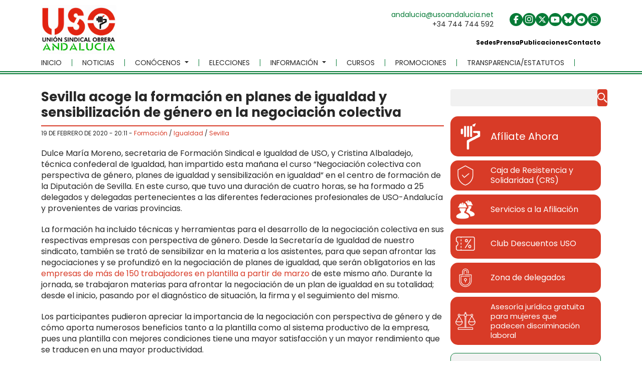

--- FILE ---
content_type: text/html; charset=UTF-8
request_url: https://www.usoandalucia.es/sevilla-formacion-planes-de-igualdad-y-sensibilizacion-de-genero-negociacion-colectiva/
body_size: 24619
content:
<!DOCTYPE html>
<html lang="es">
<head>
	<meta charset="UTF-8">
	<meta name="viewport" content="width=device-width, initial-scale=1, shrink-to-fit=no">

	<meta name='robots' content='index, follow, max-image-preview:large, max-snippet:-1, max-video-preview:-1' />
<script id="cookieyes" type="text/javascript" src="https://cdn-cookieyes.com/client_data/8dcc0f5e331b643ab102d0ad/script.js"></script>
	<!-- This site is optimized with the Yoast SEO plugin v26.5 - https://yoast.com/wordpress/plugins/seo/ -->
	<title>Sevilla acoge la formación en planes de igualdad y sensibilización de género en la negociación colectiva - USO Andalucía</title>
	<link rel="canonical" href="https://www.usoandalucia.es/sevilla-formacion-planes-de-igualdad-y-sensibilizacion-de-genero-negociacion-colectiva/" />
	<meta property="og:locale" content="es_ES" />
	<meta property="og:type" content="article" />
	<meta property="og:title" content="Sevilla acoge la formación en planes de igualdad y sensibilización de género en la negociación colectiva - USO Andalucía" />
	<meta property="og:description" content="Dulce María Moreno, secretaria de Formación Sindical e Igualdad de USO, y Cristina Albaladejo, técnica confederal de Igualdad, han impartido esta mañana el curso “Negociación colectiva con perspectiva de género, planes de igualdad y sensibilización en igualdad” en el centro de formación de la Diputación de Sevilla. En este curso, que tuvo una duración de [&hellip;]" />
	<meta property="og:url" content="https://www.usoandalucia.es/sevilla-formacion-planes-de-igualdad-y-sensibilizacion-de-genero-negociacion-colectiva/" />
	<meta property="og:site_name" content="USO Andalucía" />
	<meta property="article:publisher" content="https://www.facebook.com/UnionSindicalObreraAndalucia" />
	<meta property="article:published_time" content="2020-02-19T18:11:10+00:00" />
	<meta property="article:modified_time" content="2025-07-21T15:56:19+00:00" />
	<meta property="og:image" content="https://www.usoandalucia.es/wp-content/uploads/2020/02/sindicato_uso_andalucia_formacion_igualdad_sevilla.jpeg" />
	<meta property="og:image:width" content="900" />
	<meta property="og:image:height" content="450" />
	<meta property="og:image:type" content="image/jpeg" />
	<meta name="author" content="Prensa USO" />
	<meta name="twitter:card" content="summary_large_image" />
	<meta name="twitter:creator" content="@USOAndalucia" />
	<meta name="twitter:site" content="@USOAndalucia" />
	<meta name="twitter:label1" content="Escrito por" />
	<meta name="twitter:data1" content="Prensa USO" />
	<meta name="twitter:label2" content="Tiempo de lectura" />
	<meta name="twitter:data2" content="2 minutos" />
	<script type="application/ld+json" class="yoast-schema-graph">{"@context":"https://schema.org","@graph":[{"@type":"Article","@id":"https://www.usoandalucia.es/sevilla-formacion-planes-de-igualdad-y-sensibilizacion-de-genero-negociacion-colectiva/#article","isPartOf":{"@id":"https://www.usoandalucia.es/sevilla-formacion-planes-de-igualdad-y-sensibilizacion-de-genero-negociacion-colectiva/"},"author":{"name":"Prensa USO","@id":"https://www.usoandalucia.es/#/schema/person/4ceb1f72ad995f62d5e1261ad6405c16"},"headline":"Sevilla acoge la formación en planes de igualdad y sensibilización de género en la negociación colectiva","datePublished":"2020-02-19T18:11:10+00:00","dateModified":"2025-07-21T15:56:19+00:00","mainEntityOfPage":{"@id":"https://www.usoandalucia.es/sevilla-formacion-planes-de-igualdad-y-sensibilizacion-de-genero-negociacion-colectiva/"},"wordCount":388,"publisher":{"@id":"https://www.usoandalucia.es/#organization"},"image":{"@id":"https://www.usoandalucia.es/sevilla-formacion-planes-de-igualdad-y-sensibilizacion-de-genero-negociacion-colectiva/#primaryimage"},"thumbnailUrl":"https://www.usoandalucia.es/wp-content/uploads/2020/02/sindicato_uso_andalucia_formacion_igualdad_sevilla.jpeg","keywords":["brecha de género","Formación sindical","Negociación colectiva","planes de igualdad","Sevilla"],"articleSection":["Formación","Igualdad","Sevilla"],"inLanguage":"es"},{"@type":"WebPage","@id":"https://www.usoandalucia.es/sevilla-formacion-planes-de-igualdad-y-sensibilizacion-de-genero-negociacion-colectiva/","url":"https://www.usoandalucia.es/sevilla-formacion-planes-de-igualdad-y-sensibilizacion-de-genero-negociacion-colectiva/","name":"Sevilla acoge la formación en planes de igualdad y sensibilización de género en la negociación colectiva - USO Andalucía","isPartOf":{"@id":"https://www.usoandalucia.es/#website"},"primaryImageOfPage":{"@id":"https://www.usoandalucia.es/sevilla-formacion-planes-de-igualdad-y-sensibilizacion-de-genero-negociacion-colectiva/#primaryimage"},"image":{"@id":"https://www.usoandalucia.es/sevilla-formacion-planes-de-igualdad-y-sensibilizacion-de-genero-negociacion-colectiva/#primaryimage"},"thumbnailUrl":"https://www.usoandalucia.es/wp-content/uploads/2020/02/sindicato_uso_andalucia_formacion_igualdad_sevilla.jpeg","datePublished":"2020-02-19T18:11:10+00:00","dateModified":"2025-07-21T15:56:19+00:00","breadcrumb":{"@id":"https://www.usoandalucia.es/sevilla-formacion-planes-de-igualdad-y-sensibilizacion-de-genero-negociacion-colectiva/#breadcrumb"},"inLanguage":"es","potentialAction":[{"@type":"ReadAction","target":["https://www.usoandalucia.es/sevilla-formacion-planes-de-igualdad-y-sensibilizacion-de-genero-negociacion-colectiva/"]}]},{"@type":"ImageObject","inLanguage":"es","@id":"https://www.usoandalucia.es/sevilla-formacion-planes-de-igualdad-y-sensibilizacion-de-genero-negociacion-colectiva/#primaryimage","url":"https://www.usoandalucia.es/wp-content/uploads/2020/02/sindicato_uso_andalucia_formacion_igualdad_sevilla.jpeg","contentUrl":"https://www.usoandalucia.es/wp-content/uploads/2020/02/sindicato_uso_andalucia_formacion_igualdad_sevilla.jpeg","width":900,"height":450},{"@type":"BreadcrumbList","@id":"https://www.usoandalucia.es/sevilla-formacion-planes-de-igualdad-y-sensibilizacion-de-genero-negociacion-colectiva/#breadcrumb","itemListElement":[{"@type":"ListItem","position":1,"name":"Portada","item":"https://www.usoandalucia.es/"},{"@type":"ListItem","position":2,"name":"Noticias","item":"https://www.usoandalucia.es/noticias/"},{"@type":"ListItem","position":3,"name":"Sevilla acoge la formación en planes de igualdad y sensibilización de género en la negociación colectiva"}]},{"@type":"WebSite","@id":"https://www.usoandalucia.es/#website","url":"https://www.usoandalucia.es/","name":"USO Andalucía","description":"USO","publisher":{"@id":"https://www.usoandalucia.es/#organization"},"alternateName":"Unión Sindical Obrera de Andalucía","potentialAction":[{"@type":"SearchAction","target":{"@type":"EntryPoint","urlTemplate":"https://www.usoandalucia.es/?s={search_term_string}"},"query-input":{"@type":"PropertyValueSpecification","valueRequired":true,"valueName":"search_term_string"}}],"inLanguage":"es"},{"@type":"Organization","@id":"https://www.usoandalucia.es/#organization","name":"Unión Sindical Obrera de Andalucía","alternateName":"USO Andalucía","url":"https://www.usoandalucia.es/","logo":{"@type":"ImageObject","inLanguage":"es","@id":"https://www.usoandalucia.es/#/schema/logo/image/","url":"https://www.usoandalucia.es/wp-content/uploads/2025/05/cropped-favicon.jpg","contentUrl":"https://www.usoandalucia.es/wp-content/uploads/2025/05/cropped-favicon.jpg","width":512,"height":512,"caption":"Unión Sindical Obrera de Andalucía"},"image":{"@id":"https://www.usoandalucia.es/#/schema/logo/image/"},"sameAs":["https://www.facebook.com/UnionSindicalObreraAndalucia","https://x.com/USOAndalucia","https://www.instagram.com/sindicato_usoandalucia?utm_source=qr&igsh=NG5lcXc4eXp0NGNm","https://whatsapp.com/channel/0029Vb8Pkrb6rsR0iDtX482M","https://bsky.app/profile/usoandalucia.bsky.social","https://t.me/sindicato_usoandalucia"]},{"@type":"Person","@id":"https://www.usoandalucia.es/#/schema/person/4ceb1f72ad995f62d5e1261ad6405c16","name":"Prensa USO","image":{"@type":"ImageObject","inLanguage":"es","@id":"https://www.usoandalucia.es/#/schema/person/image/","url":"https://secure.gravatar.com/avatar/fa3b79a81f853a1d4b08563c410b91e6e456e55a2cfeec2eb1c8f3e1b8957f68?s=96&d=mm&r=g","contentUrl":"https://secure.gravatar.com/avatar/fa3b79a81f853a1d4b08563c410b91e6e456e55a2cfeec2eb1c8f3e1b8957f68?s=96&d=mm&r=g","caption":"Prensa USO"}}]}</script>
	<!-- / Yoast SEO plugin. -->


<link rel='dns-prefetch' href='//static.addtoany.com' />
<link rel='dns-prefetch' href='//cdn.jsdelivr.net' />
<link rel="alternate" type="application/rss+xml" title="USO Andalucía &raquo; Feed" href="https://www.usoandalucia.es/feed/" />
<link rel="alternate" type="application/rss+xml" title="USO Andalucía &raquo; Feed de los comentarios" href="https://www.usoandalucia.es/comments/feed/" />
<script id="wpp-js" src="https://www.usoandalucia.es/wp-content/plugins/wordpress-popular-posts/assets/js/wpp.min.js?ver=7.3.6" data-sampling="0" data-sampling-rate="100" data-api-url="https://www.usoandalucia.es/wp-json/wordpress-popular-posts" data-post-id="31850" data-token="472f55b95e" data-lang="0" data-debug="0"></script>
<link rel="alternate" type="application/rss+xml" title="USO Andalucía &raquo; Comentario Sevilla acoge la formación en planes de igualdad y sensibilización de género en la negociación colectiva del feed" href="https://www.usoandalucia.es/sevilla-formacion-planes-de-igualdad-y-sensibilizacion-de-genero-negociacion-colectiva/feed/" />
<link rel="alternate" title="oEmbed (JSON)" type="application/json+oembed" href="https://www.usoandalucia.es/wp-json/oembed/1.0/embed?url=https%3A%2F%2Fwww.usoandalucia.es%2Fsevilla-formacion-planes-de-igualdad-y-sensibilizacion-de-genero-negociacion-colectiva%2F" />
<link rel="alternate" title="oEmbed (XML)" type="text/xml+oembed" href="https://www.usoandalucia.es/wp-json/oembed/1.0/embed?url=https%3A%2F%2Fwww.usoandalucia.es%2Fsevilla-formacion-planes-de-igualdad-y-sensibilizacion-de-genero-negociacion-colectiva%2F&#038;format=xml" />
		<!-- This site uses the Google Analytics by MonsterInsights plugin v9.11.1 - Using Analytics tracking - https://www.monsterinsights.com/ -->
							<script src="//www.googletagmanager.com/gtag/js?id=G-PDDCHSDFWH"  data-cfasync="false" data-wpfc-render="false" async></script>
			<script data-cfasync="false" data-wpfc-render="false">
				var mi_version = '9.11.1';
				var mi_track_user = true;
				var mi_no_track_reason = '';
								var MonsterInsightsDefaultLocations = {"page_location":"https:\/\/www.usoandalucia.es\/sevilla-formacion-planes-de-igualdad-y-sensibilizacion-de-genero-negociacion-colectiva\/"};
								if ( typeof MonsterInsightsPrivacyGuardFilter === 'function' ) {
					var MonsterInsightsLocations = (typeof MonsterInsightsExcludeQuery === 'object') ? MonsterInsightsPrivacyGuardFilter( MonsterInsightsExcludeQuery ) : MonsterInsightsPrivacyGuardFilter( MonsterInsightsDefaultLocations );
				} else {
					var MonsterInsightsLocations = (typeof MonsterInsightsExcludeQuery === 'object') ? MonsterInsightsExcludeQuery : MonsterInsightsDefaultLocations;
				}

								var disableStrs = [
										'ga-disable-G-PDDCHSDFWH',
									];

				/* Function to detect opted out users */
				function __gtagTrackerIsOptedOut() {
					for (var index = 0; index < disableStrs.length; index++) {
						if (document.cookie.indexOf(disableStrs[index] + '=true') > -1) {
							return true;
						}
					}

					return false;
				}

				/* Disable tracking if the opt-out cookie exists. */
				if (__gtagTrackerIsOptedOut()) {
					for (var index = 0; index < disableStrs.length; index++) {
						window[disableStrs[index]] = true;
					}
				}

				/* Opt-out function */
				function __gtagTrackerOptout() {
					for (var index = 0; index < disableStrs.length; index++) {
						document.cookie = disableStrs[index] + '=true; expires=Thu, 31 Dec 2099 23:59:59 UTC; path=/';
						window[disableStrs[index]] = true;
					}
				}

				if ('undefined' === typeof gaOptout) {
					function gaOptout() {
						__gtagTrackerOptout();
					}
				}
								window.dataLayer = window.dataLayer || [];

				window.MonsterInsightsDualTracker = {
					helpers: {},
					trackers: {},
				};
				if (mi_track_user) {
					function __gtagDataLayer() {
						dataLayer.push(arguments);
					}

					function __gtagTracker(type, name, parameters) {
						if (!parameters) {
							parameters = {};
						}

						if (parameters.send_to) {
							__gtagDataLayer.apply(null, arguments);
							return;
						}

						if (type === 'event') {
														parameters.send_to = monsterinsights_frontend.v4_id;
							var hookName = name;
							if (typeof parameters['event_category'] !== 'undefined') {
								hookName = parameters['event_category'] + ':' + name;
							}

							if (typeof MonsterInsightsDualTracker.trackers[hookName] !== 'undefined') {
								MonsterInsightsDualTracker.trackers[hookName](parameters);
							} else {
								__gtagDataLayer('event', name, parameters);
							}
							
						} else {
							__gtagDataLayer.apply(null, arguments);
						}
					}

					__gtagTracker('js', new Date());
					__gtagTracker('set', {
						'developer_id.dZGIzZG': true,
											});
					if ( MonsterInsightsLocations.page_location ) {
						__gtagTracker('set', MonsterInsightsLocations);
					}
										__gtagTracker('config', 'G-PDDCHSDFWH', {"forceSSL":"true","link_attribution":"true"} );
										window.gtag = __gtagTracker;										(function () {
						/* https://developers.google.com/analytics/devguides/collection/analyticsjs/ */
						/* ga and __gaTracker compatibility shim. */
						var noopfn = function () {
							return null;
						};
						var newtracker = function () {
							return new Tracker();
						};
						var Tracker = function () {
							return null;
						};
						var p = Tracker.prototype;
						p.get = noopfn;
						p.set = noopfn;
						p.send = function () {
							var args = Array.prototype.slice.call(arguments);
							args.unshift('send');
							__gaTracker.apply(null, args);
						};
						var __gaTracker = function () {
							var len = arguments.length;
							if (len === 0) {
								return;
							}
							var f = arguments[len - 1];
							if (typeof f !== 'object' || f === null || typeof f.hitCallback !== 'function') {
								if ('send' === arguments[0]) {
									var hitConverted, hitObject = false, action;
									if ('event' === arguments[1]) {
										if ('undefined' !== typeof arguments[3]) {
											hitObject = {
												'eventAction': arguments[3],
												'eventCategory': arguments[2],
												'eventLabel': arguments[4],
												'value': arguments[5] ? arguments[5] : 1,
											}
										}
									}
									if ('pageview' === arguments[1]) {
										if ('undefined' !== typeof arguments[2]) {
											hitObject = {
												'eventAction': 'page_view',
												'page_path': arguments[2],
											}
										}
									}
									if (typeof arguments[2] === 'object') {
										hitObject = arguments[2];
									}
									if (typeof arguments[5] === 'object') {
										Object.assign(hitObject, arguments[5]);
									}
									if ('undefined' !== typeof arguments[1].hitType) {
										hitObject = arguments[1];
										if ('pageview' === hitObject.hitType) {
											hitObject.eventAction = 'page_view';
										}
									}
									if (hitObject) {
										action = 'timing' === arguments[1].hitType ? 'timing_complete' : hitObject.eventAction;
										hitConverted = mapArgs(hitObject);
										__gtagTracker('event', action, hitConverted);
									}
								}
								return;
							}

							function mapArgs(args) {
								var arg, hit = {};
								var gaMap = {
									'eventCategory': 'event_category',
									'eventAction': 'event_action',
									'eventLabel': 'event_label',
									'eventValue': 'event_value',
									'nonInteraction': 'non_interaction',
									'timingCategory': 'event_category',
									'timingVar': 'name',
									'timingValue': 'value',
									'timingLabel': 'event_label',
									'page': 'page_path',
									'location': 'page_location',
									'title': 'page_title',
									'referrer' : 'page_referrer',
								};
								for (arg in args) {
																		if (!(!args.hasOwnProperty(arg) || !gaMap.hasOwnProperty(arg))) {
										hit[gaMap[arg]] = args[arg];
									} else {
										hit[arg] = args[arg];
									}
								}
								return hit;
							}

							try {
								f.hitCallback();
							} catch (ex) {
							}
						};
						__gaTracker.create = newtracker;
						__gaTracker.getByName = newtracker;
						__gaTracker.getAll = function () {
							return [];
						};
						__gaTracker.remove = noopfn;
						__gaTracker.loaded = true;
						window['__gaTracker'] = __gaTracker;
					})();
									} else {
										console.log("");
					(function () {
						function __gtagTracker() {
							return null;
						}

						window['__gtagTracker'] = __gtagTracker;
						window['gtag'] = __gtagTracker;
					})();
									}
			</script>
							<!-- / Google Analytics by MonsterInsights -->
		<style id='wp-img-auto-sizes-contain-inline-css'>
img:is([sizes=auto i],[sizes^="auto," i]){contain-intrinsic-size:3000px 1500px}
/*# sourceURL=wp-img-auto-sizes-contain-inline-css */
</style>
<style id='wp-block-library-inline-css'>
:root{--wp-block-synced-color:#7a00df;--wp-block-synced-color--rgb:122,0,223;--wp-bound-block-color:var(--wp-block-synced-color);--wp-editor-canvas-background:#ddd;--wp-admin-theme-color:#007cba;--wp-admin-theme-color--rgb:0,124,186;--wp-admin-theme-color-darker-10:#006ba1;--wp-admin-theme-color-darker-10--rgb:0,107,160.5;--wp-admin-theme-color-darker-20:#005a87;--wp-admin-theme-color-darker-20--rgb:0,90,135;--wp-admin-border-width-focus:2px}@media (min-resolution:192dpi){:root{--wp-admin-border-width-focus:1.5px}}.wp-element-button{cursor:pointer}:root .has-very-light-gray-background-color{background-color:#eee}:root .has-very-dark-gray-background-color{background-color:#313131}:root .has-very-light-gray-color{color:#eee}:root .has-very-dark-gray-color{color:#313131}:root .has-vivid-green-cyan-to-vivid-cyan-blue-gradient-background{background:linear-gradient(135deg,#00d084,#0693e3)}:root .has-purple-crush-gradient-background{background:linear-gradient(135deg,#34e2e4,#4721fb 50%,#ab1dfe)}:root .has-hazy-dawn-gradient-background{background:linear-gradient(135deg,#faaca8,#dad0ec)}:root .has-subdued-olive-gradient-background{background:linear-gradient(135deg,#fafae1,#67a671)}:root .has-atomic-cream-gradient-background{background:linear-gradient(135deg,#fdd79a,#004a59)}:root .has-nightshade-gradient-background{background:linear-gradient(135deg,#330968,#31cdcf)}:root .has-midnight-gradient-background{background:linear-gradient(135deg,#020381,#2874fc)}:root{--wp--preset--font-size--normal:16px;--wp--preset--font-size--huge:42px}.has-regular-font-size{font-size:1em}.has-larger-font-size{font-size:2.625em}.has-normal-font-size{font-size:var(--wp--preset--font-size--normal)}.has-huge-font-size{font-size:var(--wp--preset--font-size--huge)}.has-text-align-center{text-align:center}.has-text-align-left{text-align:left}.has-text-align-right{text-align:right}.has-fit-text{white-space:nowrap!important}#end-resizable-editor-section{display:none}.aligncenter{clear:both}.items-justified-left{justify-content:flex-start}.items-justified-center{justify-content:center}.items-justified-right{justify-content:flex-end}.items-justified-space-between{justify-content:space-between}.screen-reader-text{border:0;clip-path:inset(50%);height:1px;margin:-1px;overflow:hidden;padding:0;position:absolute;width:1px;word-wrap:normal!important}.screen-reader-text:focus{background-color:#ddd;clip-path:none;color:#444;display:block;font-size:1em;height:auto;left:5px;line-height:normal;padding:15px 23px 14px;text-decoration:none;top:5px;width:auto;z-index:100000}html :where(.has-border-color){border-style:solid}html :where([style*=border-top-color]){border-top-style:solid}html :where([style*=border-right-color]){border-right-style:solid}html :where([style*=border-bottom-color]){border-bottom-style:solid}html :where([style*=border-left-color]){border-left-style:solid}html :where([style*=border-width]){border-style:solid}html :where([style*=border-top-width]){border-top-style:solid}html :where([style*=border-right-width]){border-right-style:solid}html :where([style*=border-bottom-width]){border-bottom-style:solid}html :where([style*=border-left-width]){border-left-style:solid}html :where(img[class*=wp-image-]){height:auto;max-width:100%}:where(figure){margin:0 0 1em}html :where(.is-position-sticky){--wp-admin--admin-bar--position-offset:var(--wp-admin--admin-bar--height,0px)}@media screen and (max-width:600px){html :where(.is-position-sticky){--wp-admin--admin-bar--position-offset:0px}}

/*# sourceURL=wp-block-library-inline-css */
</style><style id='wp-block-image-inline-css'>
.wp-block-image>a,.wp-block-image>figure>a{display:inline-block}.wp-block-image img{box-sizing:border-box;height:auto;max-width:100%;vertical-align:bottom}@media not (prefers-reduced-motion){.wp-block-image img.hide{visibility:hidden}.wp-block-image img.show{animation:show-content-image .4s}}.wp-block-image[style*=border-radius] img,.wp-block-image[style*=border-radius]>a{border-radius:inherit}.wp-block-image.has-custom-border img{box-sizing:border-box}.wp-block-image.aligncenter{text-align:center}.wp-block-image.alignfull>a,.wp-block-image.alignwide>a{width:100%}.wp-block-image.alignfull img,.wp-block-image.alignwide img{height:auto;width:100%}.wp-block-image .aligncenter,.wp-block-image .alignleft,.wp-block-image .alignright,.wp-block-image.aligncenter,.wp-block-image.alignleft,.wp-block-image.alignright{display:table}.wp-block-image .aligncenter>figcaption,.wp-block-image .alignleft>figcaption,.wp-block-image .alignright>figcaption,.wp-block-image.aligncenter>figcaption,.wp-block-image.alignleft>figcaption,.wp-block-image.alignright>figcaption{caption-side:bottom;display:table-caption}.wp-block-image .alignleft{float:left;margin:.5em 1em .5em 0}.wp-block-image .alignright{float:right;margin:.5em 0 .5em 1em}.wp-block-image .aligncenter{margin-left:auto;margin-right:auto}.wp-block-image :where(figcaption){margin-bottom:1em;margin-top:.5em}.wp-block-image.is-style-circle-mask img{border-radius:9999px}@supports ((-webkit-mask-image:none) or (mask-image:none)) or (-webkit-mask-image:none){.wp-block-image.is-style-circle-mask img{border-radius:0;-webkit-mask-image:url('data:image/svg+xml;utf8,<svg viewBox="0 0 100 100" xmlns="http://www.w3.org/2000/svg"><circle cx="50" cy="50" r="50"/></svg>');mask-image:url('data:image/svg+xml;utf8,<svg viewBox="0 0 100 100" xmlns="http://www.w3.org/2000/svg"><circle cx="50" cy="50" r="50"/></svg>');mask-mode:alpha;-webkit-mask-position:center;mask-position:center;-webkit-mask-repeat:no-repeat;mask-repeat:no-repeat;-webkit-mask-size:contain;mask-size:contain}}:root :where(.wp-block-image.is-style-rounded img,.wp-block-image .is-style-rounded img){border-radius:9999px}.wp-block-image figure{margin:0}.wp-lightbox-container{display:flex;flex-direction:column;position:relative}.wp-lightbox-container img{cursor:zoom-in}.wp-lightbox-container img:hover+button{opacity:1}.wp-lightbox-container button{align-items:center;backdrop-filter:blur(16px) saturate(180%);background-color:#5a5a5a40;border:none;border-radius:4px;cursor:zoom-in;display:flex;height:20px;justify-content:center;opacity:0;padding:0;position:absolute;right:16px;text-align:center;top:16px;width:20px;z-index:100}@media not (prefers-reduced-motion){.wp-lightbox-container button{transition:opacity .2s ease}}.wp-lightbox-container button:focus-visible{outline:3px auto #5a5a5a40;outline:3px auto -webkit-focus-ring-color;outline-offset:3px}.wp-lightbox-container button:hover{cursor:pointer;opacity:1}.wp-lightbox-container button:focus{opacity:1}.wp-lightbox-container button:focus,.wp-lightbox-container button:hover,.wp-lightbox-container button:not(:hover):not(:active):not(.has-background){background-color:#5a5a5a40;border:none}.wp-lightbox-overlay{box-sizing:border-box;cursor:zoom-out;height:100vh;left:0;overflow:hidden;position:fixed;top:0;visibility:hidden;width:100%;z-index:100000}.wp-lightbox-overlay .close-button{align-items:center;cursor:pointer;display:flex;justify-content:center;min-height:40px;min-width:40px;padding:0;position:absolute;right:calc(env(safe-area-inset-right) + 16px);top:calc(env(safe-area-inset-top) + 16px);z-index:5000000}.wp-lightbox-overlay .close-button:focus,.wp-lightbox-overlay .close-button:hover,.wp-lightbox-overlay .close-button:not(:hover):not(:active):not(.has-background){background:none;border:none}.wp-lightbox-overlay .lightbox-image-container{height:var(--wp--lightbox-container-height);left:50%;overflow:hidden;position:absolute;top:50%;transform:translate(-50%,-50%);transform-origin:top left;width:var(--wp--lightbox-container-width);z-index:9999999999}.wp-lightbox-overlay .wp-block-image{align-items:center;box-sizing:border-box;display:flex;height:100%;justify-content:center;margin:0;position:relative;transform-origin:0 0;width:100%;z-index:3000000}.wp-lightbox-overlay .wp-block-image img{height:var(--wp--lightbox-image-height);min-height:var(--wp--lightbox-image-height);min-width:var(--wp--lightbox-image-width);width:var(--wp--lightbox-image-width)}.wp-lightbox-overlay .wp-block-image figcaption{display:none}.wp-lightbox-overlay button{background:none;border:none}.wp-lightbox-overlay .scrim{background-color:#fff;height:100%;opacity:.9;position:absolute;width:100%;z-index:2000000}.wp-lightbox-overlay.active{visibility:visible}@media not (prefers-reduced-motion){.wp-lightbox-overlay.active{animation:turn-on-visibility .25s both}.wp-lightbox-overlay.active img{animation:turn-on-visibility .35s both}.wp-lightbox-overlay.show-closing-animation:not(.active){animation:turn-off-visibility .35s both}.wp-lightbox-overlay.show-closing-animation:not(.active) img{animation:turn-off-visibility .25s both}.wp-lightbox-overlay.zoom.active{animation:none;opacity:1;visibility:visible}.wp-lightbox-overlay.zoom.active .lightbox-image-container{animation:lightbox-zoom-in .4s}.wp-lightbox-overlay.zoom.active .lightbox-image-container img{animation:none}.wp-lightbox-overlay.zoom.active .scrim{animation:turn-on-visibility .4s forwards}.wp-lightbox-overlay.zoom.show-closing-animation:not(.active){animation:none}.wp-lightbox-overlay.zoom.show-closing-animation:not(.active) .lightbox-image-container{animation:lightbox-zoom-out .4s}.wp-lightbox-overlay.zoom.show-closing-animation:not(.active) .lightbox-image-container img{animation:none}.wp-lightbox-overlay.zoom.show-closing-animation:not(.active) .scrim{animation:turn-off-visibility .4s forwards}}@keyframes show-content-image{0%{visibility:hidden}99%{visibility:hidden}to{visibility:visible}}@keyframes turn-on-visibility{0%{opacity:0}to{opacity:1}}@keyframes turn-off-visibility{0%{opacity:1;visibility:visible}99%{opacity:0;visibility:visible}to{opacity:0;visibility:hidden}}@keyframes lightbox-zoom-in{0%{transform:translate(calc((-100vw + var(--wp--lightbox-scrollbar-width))/2 + var(--wp--lightbox-initial-left-position)),calc(-50vh + var(--wp--lightbox-initial-top-position))) scale(var(--wp--lightbox-scale))}to{transform:translate(-50%,-50%) scale(1)}}@keyframes lightbox-zoom-out{0%{transform:translate(-50%,-50%) scale(1);visibility:visible}99%{visibility:visible}to{transform:translate(calc((-100vw + var(--wp--lightbox-scrollbar-width))/2 + var(--wp--lightbox-initial-left-position)),calc(-50vh + var(--wp--lightbox-initial-top-position))) scale(var(--wp--lightbox-scale));visibility:hidden}}
/*# sourceURL=https://www.usoandalucia.es/wp-includes/blocks/image/style.min.css */
</style>
<style id='wp-block-image-theme-inline-css'>
:root :where(.wp-block-image figcaption){color:#555;font-size:13px;text-align:center}.is-dark-theme :root :where(.wp-block-image figcaption){color:#ffffffa6}.wp-block-image{margin:0 0 1em}
/*# sourceURL=https://www.usoandalucia.es/wp-includes/blocks/image/theme.min.css */
</style>
<style id='wp-block-search-inline-css'>
.wp-block-search__button{margin-left:10px;word-break:normal}.wp-block-search__button.has-icon{line-height:0}.wp-block-search__button svg{height:1.25em;min-height:24px;min-width:24px;width:1.25em;fill:currentColor;vertical-align:text-bottom}:where(.wp-block-search__button){border:1px solid #ccc;padding:6px 10px}.wp-block-search__inside-wrapper{display:flex;flex:auto;flex-wrap:nowrap;max-width:100%}.wp-block-search__label{width:100%}.wp-block-search.wp-block-search__button-only .wp-block-search__button{box-sizing:border-box;display:flex;flex-shrink:0;justify-content:center;margin-left:0;max-width:100%}.wp-block-search.wp-block-search__button-only .wp-block-search__inside-wrapper{min-width:0!important;transition-property:width}.wp-block-search.wp-block-search__button-only .wp-block-search__input{flex-basis:100%;transition-duration:.3s}.wp-block-search.wp-block-search__button-only.wp-block-search__searchfield-hidden,.wp-block-search.wp-block-search__button-only.wp-block-search__searchfield-hidden .wp-block-search__inside-wrapper{overflow:hidden}.wp-block-search.wp-block-search__button-only.wp-block-search__searchfield-hidden .wp-block-search__input{border-left-width:0!important;border-right-width:0!important;flex-basis:0;flex-grow:0;margin:0;min-width:0!important;padding-left:0!important;padding-right:0!important;width:0!important}:where(.wp-block-search__input){appearance:none;border:1px solid #949494;flex-grow:1;font-family:inherit;font-size:inherit;font-style:inherit;font-weight:inherit;letter-spacing:inherit;line-height:inherit;margin-left:0;margin-right:0;min-width:3rem;padding:8px;text-decoration:unset!important;text-transform:inherit}:where(.wp-block-search__button-inside .wp-block-search__inside-wrapper){background-color:#fff;border:1px solid #949494;box-sizing:border-box;padding:4px}:where(.wp-block-search__button-inside .wp-block-search__inside-wrapper) .wp-block-search__input{border:none;border-radius:0;padding:0 4px}:where(.wp-block-search__button-inside .wp-block-search__inside-wrapper) .wp-block-search__input:focus{outline:none}:where(.wp-block-search__button-inside .wp-block-search__inside-wrapper) :where(.wp-block-search__button){padding:4px 8px}.wp-block-search.aligncenter .wp-block-search__inside-wrapper{margin:auto}.wp-block[data-align=right] .wp-block-search.wp-block-search__button-only .wp-block-search__inside-wrapper{float:right}
/*# sourceURL=https://www.usoandalucia.es/wp-includes/blocks/search/style.min.css */
</style>
<style id='wp-block-search-theme-inline-css'>
.wp-block-search .wp-block-search__label{font-weight:700}.wp-block-search__button{border:1px solid #ccc;padding:.375em .625em}
/*# sourceURL=https://www.usoandalucia.es/wp-includes/blocks/search/theme.min.css */
</style>
<style id='wp-block-group-inline-css'>
.wp-block-group{box-sizing:border-box}:where(.wp-block-group.wp-block-group-is-layout-constrained){position:relative}
/*# sourceURL=https://www.usoandalucia.es/wp-includes/blocks/group/style.min.css */
</style>
<style id='wp-block-group-theme-inline-css'>
:where(.wp-block-group.has-background){padding:1.25em 2.375em}
/*# sourceURL=https://www.usoandalucia.es/wp-includes/blocks/group/theme.min.css */
</style>
<style id='wp-block-paragraph-inline-css'>
.is-small-text{font-size:.875em}.is-regular-text{font-size:1em}.is-large-text{font-size:2.25em}.is-larger-text{font-size:3em}.has-drop-cap:not(:focus):first-letter{float:left;font-size:8.4em;font-style:normal;font-weight:100;line-height:.68;margin:.05em .1em 0 0;text-transform:uppercase}body.rtl .has-drop-cap:not(:focus):first-letter{float:none;margin-left:.1em}p.has-drop-cap.has-background{overflow:hidden}:root :where(p.has-background){padding:1.25em 2.375em}:where(p.has-text-color:not(.has-link-color)) a{color:inherit}p.has-text-align-left[style*="writing-mode:vertical-lr"],p.has-text-align-right[style*="writing-mode:vertical-rl"]{rotate:180deg}
/*# sourceURL=https://www.usoandalucia.es/wp-includes/blocks/paragraph/style.min.css */
</style>
<style id='global-styles-inline-css'>
:root{--wp--preset--aspect-ratio--square: 1;--wp--preset--aspect-ratio--4-3: 4/3;--wp--preset--aspect-ratio--3-4: 3/4;--wp--preset--aspect-ratio--3-2: 3/2;--wp--preset--aspect-ratio--2-3: 2/3;--wp--preset--aspect-ratio--16-9: 16/9;--wp--preset--aspect-ratio--9-16: 9/16;--wp--preset--color--black: #000000;--wp--preset--color--cyan-bluish-gray: #abb8c3;--wp--preset--color--white: #ffffff;--wp--preset--color--pale-pink: #f78da7;--wp--preset--color--vivid-red: #cf2e2e;--wp--preset--color--luminous-vivid-orange: #ff6900;--wp--preset--color--luminous-vivid-amber: #fcb900;--wp--preset--color--light-green-cyan: #7bdcb5;--wp--preset--color--vivid-green-cyan: #00d084;--wp--preset--color--pale-cyan-blue: #8ed1fc;--wp--preset--color--vivid-cyan-blue: #0693e3;--wp--preset--color--vivid-purple: #9b51e0;--wp--preset--gradient--vivid-cyan-blue-to-vivid-purple: linear-gradient(135deg,rgb(6,147,227) 0%,rgb(155,81,224) 100%);--wp--preset--gradient--light-green-cyan-to-vivid-green-cyan: linear-gradient(135deg,rgb(122,220,180) 0%,rgb(0,208,130) 100%);--wp--preset--gradient--luminous-vivid-amber-to-luminous-vivid-orange: linear-gradient(135deg,rgb(252,185,0) 0%,rgb(255,105,0) 100%);--wp--preset--gradient--luminous-vivid-orange-to-vivid-red: linear-gradient(135deg,rgb(255,105,0) 0%,rgb(207,46,46) 100%);--wp--preset--gradient--very-light-gray-to-cyan-bluish-gray: linear-gradient(135deg,rgb(238,238,238) 0%,rgb(169,184,195) 100%);--wp--preset--gradient--cool-to-warm-spectrum: linear-gradient(135deg,rgb(74,234,220) 0%,rgb(151,120,209) 20%,rgb(207,42,186) 40%,rgb(238,44,130) 60%,rgb(251,105,98) 80%,rgb(254,248,76) 100%);--wp--preset--gradient--blush-light-purple: linear-gradient(135deg,rgb(255,206,236) 0%,rgb(152,150,240) 100%);--wp--preset--gradient--blush-bordeaux: linear-gradient(135deg,rgb(254,205,165) 0%,rgb(254,45,45) 50%,rgb(107,0,62) 100%);--wp--preset--gradient--luminous-dusk: linear-gradient(135deg,rgb(255,203,112) 0%,rgb(199,81,192) 50%,rgb(65,88,208) 100%);--wp--preset--gradient--pale-ocean: linear-gradient(135deg,rgb(255,245,203) 0%,rgb(182,227,212) 50%,rgb(51,167,181) 100%);--wp--preset--gradient--electric-grass: linear-gradient(135deg,rgb(202,248,128) 0%,rgb(113,206,126) 100%);--wp--preset--gradient--midnight: linear-gradient(135deg,rgb(2,3,129) 0%,rgb(40,116,252) 100%);--wp--preset--font-size--small: 13px;--wp--preset--font-size--medium: 20px;--wp--preset--font-size--large: 36px;--wp--preset--font-size--x-large: 42px;--wp--preset--spacing--20: 0.44rem;--wp--preset--spacing--30: 0.67rem;--wp--preset--spacing--40: 1rem;--wp--preset--spacing--50: 1.5rem;--wp--preset--spacing--60: 2.25rem;--wp--preset--spacing--70: 3.38rem;--wp--preset--spacing--80: 5.06rem;--wp--preset--shadow--natural: 6px 6px 9px rgba(0, 0, 0, 0.2);--wp--preset--shadow--deep: 12px 12px 50px rgba(0, 0, 0, 0.4);--wp--preset--shadow--sharp: 6px 6px 0px rgba(0, 0, 0, 0.2);--wp--preset--shadow--outlined: 6px 6px 0px -3px rgb(255, 255, 255), 6px 6px rgb(0, 0, 0);--wp--preset--shadow--crisp: 6px 6px 0px rgb(0, 0, 0);}:where(.is-layout-flex){gap: 0.5em;}:where(.is-layout-grid){gap: 0.5em;}body .is-layout-flex{display: flex;}.is-layout-flex{flex-wrap: wrap;align-items: center;}.is-layout-flex > :is(*, div){margin: 0;}body .is-layout-grid{display: grid;}.is-layout-grid > :is(*, div){margin: 0;}:where(.wp-block-columns.is-layout-flex){gap: 2em;}:where(.wp-block-columns.is-layout-grid){gap: 2em;}:where(.wp-block-post-template.is-layout-flex){gap: 1.25em;}:where(.wp-block-post-template.is-layout-grid){gap: 1.25em;}.has-black-color{color: var(--wp--preset--color--black) !important;}.has-cyan-bluish-gray-color{color: var(--wp--preset--color--cyan-bluish-gray) !important;}.has-white-color{color: var(--wp--preset--color--white) !important;}.has-pale-pink-color{color: var(--wp--preset--color--pale-pink) !important;}.has-vivid-red-color{color: var(--wp--preset--color--vivid-red) !important;}.has-luminous-vivid-orange-color{color: var(--wp--preset--color--luminous-vivid-orange) !important;}.has-luminous-vivid-amber-color{color: var(--wp--preset--color--luminous-vivid-amber) !important;}.has-light-green-cyan-color{color: var(--wp--preset--color--light-green-cyan) !important;}.has-vivid-green-cyan-color{color: var(--wp--preset--color--vivid-green-cyan) !important;}.has-pale-cyan-blue-color{color: var(--wp--preset--color--pale-cyan-blue) !important;}.has-vivid-cyan-blue-color{color: var(--wp--preset--color--vivid-cyan-blue) !important;}.has-vivid-purple-color{color: var(--wp--preset--color--vivid-purple) !important;}.has-black-background-color{background-color: var(--wp--preset--color--black) !important;}.has-cyan-bluish-gray-background-color{background-color: var(--wp--preset--color--cyan-bluish-gray) !important;}.has-white-background-color{background-color: var(--wp--preset--color--white) !important;}.has-pale-pink-background-color{background-color: var(--wp--preset--color--pale-pink) !important;}.has-vivid-red-background-color{background-color: var(--wp--preset--color--vivid-red) !important;}.has-luminous-vivid-orange-background-color{background-color: var(--wp--preset--color--luminous-vivid-orange) !important;}.has-luminous-vivid-amber-background-color{background-color: var(--wp--preset--color--luminous-vivid-amber) !important;}.has-light-green-cyan-background-color{background-color: var(--wp--preset--color--light-green-cyan) !important;}.has-vivid-green-cyan-background-color{background-color: var(--wp--preset--color--vivid-green-cyan) !important;}.has-pale-cyan-blue-background-color{background-color: var(--wp--preset--color--pale-cyan-blue) !important;}.has-vivid-cyan-blue-background-color{background-color: var(--wp--preset--color--vivid-cyan-blue) !important;}.has-vivid-purple-background-color{background-color: var(--wp--preset--color--vivid-purple) !important;}.has-black-border-color{border-color: var(--wp--preset--color--black) !important;}.has-cyan-bluish-gray-border-color{border-color: var(--wp--preset--color--cyan-bluish-gray) !important;}.has-white-border-color{border-color: var(--wp--preset--color--white) !important;}.has-pale-pink-border-color{border-color: var(--wp--preset--color--pale-pink) !important;}.has-vivid-red-border-color{border-color: var(--wp--preset--color--vivid-red) !important;}.has-luminous-vivid-orange-border-color{border-color: var(--wp--preset--color--luminous-vivid-orange) !important;}.has-luminous-vivid-amber-border-color{border-color: var(--wp--preset--color--luminous-vivid-amber) !important;}.has-light-green-cyan-border-color{border-color: var(--wp--preset--color--light-green-cyan) !important;}.has-vivid-green-cyan-border-color{border-color: var(--wp--preset--color--vivid-green-cyan) !important;}.has-pale-cyan-blue-border-color{border-color: var(--wp--preset--color--pale-cyan-blue) !important;}.has-vivid-cyan-blue-border-color{border-color: var(--wp--preset--color--vivid-cyan-blue) !important;}.has-vivid-purple-border-color{border-color: var(--wp--preset--color--vivid-purple) !important;}.has-vivid-cyan-blue-to-vivid-purple-gradient-background{background: var(--wp--preset--gradient--vivid-cyan-blue-to-vivid-purple) !important;}.has-light-green-cyan-to-vivid-green-cyan-gradient-background{background: var(--wp--preset--gradient--light-green-cyan-to-vivid-green-cyan) !important;}.has-luminous-vivid-amber-to-luminous-vivid-orange-gradient-background{background: var(--wp--preset--gradient--luminous-vivid-amber-to-luminous-vivid-orange) !important;}.has-luminous-vivid-orange-to-vivid-red-gradient-background{background: var(--wp--preset--gradient--luminous-vivid-orange-to-vivid-red) !important;}.has-very-light-gray-to-cyan-bluish-gray-gradient-background{background: var(--wp--preset--gradient--very-light-gray-to-cyan-bluish-gray) !important;}.has-cool-to-warm-spectrum-gradient-background{background: var(--wp--preset--gradient--cool-to-warm-spectrum) !important;}.has-blush-light-purple-gradient-background{background: var(--wp--preset--gradient--blush-light-purple) !important;}.has-blush-bordeaux-gradient-background{background: var(--wp--preset--gradient--blush-bordeaux) !important;}.has-luminous-dusk-gradient-background{background: var(--wp--preset--gradient--luminous-dusk) !important;}.has-pale-ocean-gradient-background{background: var(--wp--preset--gradient--pale-ocean) !important;}.has-electric-grass-gradient-background{background: var(--wp--preset--gradient--electric-grass) !important;}.has-midnight-gradient-background{background: var(--wp--preset--gradient--midnight) !important;}.has-small-font-size{font-size: var(--wp--preset--font-size--small) !important;}.has-medium-font-size{font-size: var(--wp--preset--font-size--medium) !important;}.has-large-font-size{font-size: var(--wp--preset--font-size--large) !important;}.has-x-large-font-size{font-size: var(--wp--preset--font-size--x-large) !important;}
/*# sourceURL=global-styles-inline-css */
</style>

<style id='classic-theme-styles-inline-css'>
/*! This file is auto-generated */
.wp-block-button__link{color:#fff;background-color:#32373c;border-radius:9999px;box-shadow:none;text-decoration:none;padding:calc(.667em + 2px) calc(1.333em + 2px);font-size:1.125em}.wp-block-file__button{background:#32373c;color:#fff;text-decoration:none}
/*# sourceURL=/wp-includes/css/classic-themes.min.css */
</style>
<link rel='stylesheet' id='contact-form-7-css' href='https://www.usoandalucia.es/wp-content/uploads/hummingbird-assets/516cb1130b323da13001a4ac57ed7506.css' media='all' />
<link rel='stylesheet' id='wordpress-popular-posts-css-css' href='https://www.usoandalucia.es/wp-content/uploads/hummingbird-assets/63e2e0126136f88e06ba86f473e21073.css' media='all' />
<link rel='stylesheet' id='style-css' href='https://www.usoandalucia.es/wp-content/uploads/hummingbird-assets/bf874a61bae8563c95b970fcb558a569.css' media='all' />
<link rel='stylesheet' id='main-css' href='https://www.usoandalucia.es/wp-content/uploads/hummingbird-assets/fce842f9fcb4c72ca0d384066585f3a7.css' media='all' />
<link rel='stylesheet' id='chld_thm_cfg_separate-css' href='https://www.usoandalucia.es/wp-content/themes/usoandalucia-child/assets/css/main.min.css' media='all' />
<link rel='stylesheet' id='chld_thm_cfg_child-css' href='https://www.usoandalucia.es/wp-content/uploads/hummingbird-assets/fc678257e6ffe57bb7bddd31e20898df.css' media='all' />
<link rel='stylesheet' id='addtoany-css' href='https://www.usoandalucia.es/wp-content/plugins/add-to-any/addtoany.min.css' media='all' />
<link rel='stylesheet' id='yarppRelatedCss-css' href='https://www.usoandalucia.es/wp-content/uploads/hummingbird-assets/14b0169959b5e6ff47b3fe3110b1e300.css' media='all' />
<script src="https://www.usoandalucia.es/wp-content/plugins/google-analytics-for-wordpress/assets/js/frontend-gtag.min.js" id="monsterinsights-frontend-script-js" async data-wp-strategy="async"></script>
<script data-cfasync="false" data-wpfc-render="false" id='monsterinsights-frontend-script-js-extra'>var monsterinsights_frontend = {"js_events_tracking":"true","download_extensions":"doc,pdf,ppt,zip,xls,docx,pptx,xlsx","inbound_paths":"[{\"path\":\"\\\/go\\\/\",\"label\":\"affiliate\"},{\"path\":\"\\\/recommend\\\/\",\"label\":\"affiliate\"}]","home_url":"https:\/\/www.usoandalucia.es","hash_tracking":"false","v4_id":"G-PDDCHSDFWH"};</script>
<script id="addtoany-core-js-before">
window.a2a_config=window.a2a_config||{};a2a_config.callbacks=[];a2a_config.overlays=[];a2a_config.templates={};a2a_localize = {
	Share: "Compartir",
	Save: "Guardar",
	Subscribe: "Suscribir",
	Email: "Correo electrónico",
	Bookmark: "Marcador",
	ShowAll: "Mostrar todo",
	ShowLess: "Mostrar menos",
	FindServices: "Encontrar servicio(s)",
	FindAnyServiceToAddTo: "Encuentra al instante cualquier servicio para añadir a",
	PoweredBy: "Funciona con",
	ShareViaEmail: "Compartir por correo electrónico",
	SubscribeViaEmail: "Suscribirse a través de correo electrónico",
	BookmarkInYourBrowser: "Añadir a marcadores de tu navegador",
	BookmarkInstructions: "Presiona «Ctrl+D» o «\u2318+D» para añadir esta página a marcadores",
	AddToYourFavorites: "Añadir a tus favoritos",
	SendFromWebOrProgram: "Enviar desde cualquier dirección o programa de correo electrónico ",
	EmailProgram: "Programa de correo electrónico",
	More: "Más&#8230;",
	ThanksForSharing: "¡Gracias por compartir!",
	ThanksForFollowing: "¡Gracias por seguirnos!"
};


//# sourceURL=addtoany-core-js-before
</script>
<script defer src="https://www.usoandalucia.es/wp-content/uploads/hummingbird-assets/520c99206d1bdcced2e21c542301ed39.js" id="addtoany-core-js" async data-wp-strategy="async"></script>
<script src="https://www.usoandalucia.es/wp-includes/js/jquery/jquery.min.js" id="jquery-core-js"></script>
<script src="https://www.usoandalucia.es/wp-includes/js/jquery/jquery-migrate.min.js" id="jquery-migrate-js"></script>
<script defer src="https://www.usoandalucia.es/wp-content/plugins/add-to-any/addtoany.min.js" id="addtoany-jquery-js"></script>
<script src="https://cdn.jsdelivr.net/npm/slick-carousel@1.8.1/slick/slick.min.js" id="slick-js"></script>
<script></script><link rel="https://api.w.org/" href="https://www.usoandalucia.es/wp-json/" /><link rel="alternate" title="JSON" type="application/json" href="https://www.usoandalucia.es/wp-json/wp/v2/posts/31850" /><link rel="EditURI" type="application/rsd+xml" title="RSD" href="https://www.usoandalucia.es/xmlrpc.php?rsd" />

<link rel='shortlink' href='https://www.usoandalucia.es/?p=31850' />
            <style id="wpp-loading-animation-styles">@-webkit-keyframes bgslide{from{background-position-x:0}to{background-position-x:-200%}}@keyframes bgslide{from{background-position-x:0}to{background-position-x:-200%}}.wpp-widget-block-placeholder,.wpp-shortcode-placeholder{margin:0 auto;width:60px;height:3px;background:#dd3737;background:linear-gradient(90deg,#dd3737 0%,#571313 10%,#dd3737 100%);background-size:200% auto;border-radius:3px;-webkit-animation:bgslide 1s infinite linear;animation:bgslide 1s infinite linear}</style>
            <meta name="generator" content="Powered by WPBakery Page Builder - drag and drop page builder for WordPress."/>
<link rel="icon" href="https://www.usoandalucia.es/wp-content/uploads/2025/05/cropped-favicon-32x32.jpg" sizes="32x32" />
<link rel="icon" href="https://www.usoandalucia.es/wp-content/uploads/2025/05/cropped-favicon-192x192.jpg" sizes="192x192" />
<link rel="apple-touch-icon" href="https://www.usoandalucia.es/wp-content/uploads/2025/05/cropped-favicon-180x180.jpg" />
<meta name="msapplication-TileImage" content="https://www.usoandalucia.es/wp-content/uploads/2025/05/cropped-favicon-270x270.jpg" />
<noscript><style> .wpb_animate_when_almost_visible { opacity: 1; }</style></noscript>	<!-- Google tag (gtag.js) -->
	<script async src="https://www.googletagmanager.com/gtag/js?id=G-PDDCHSDFWH"></script>
	<script>
	window.dataLayer = window.dataLayer || [];
	function gtag(){dataLayer.push(arguments);}
	gtag('js', new Date());

	gtag('config', 'G-PDDCHSDFWH');
	</script>
	<link rel="stylesheet" href="https://cdnjs.cloudflare.com/ajax/libs/font-awesome/6.7.2/css/all.min.css" integrity="sha512-Evv84Mr4kqVGRNSgIGL/F/aIDqQb7xQ2vcrdIwxfjThSH8CSR7PBEakCr51Ck+w+/U6swU2Im1vVX0SVk9ABhg==" crossorigin="anonymous" referrerpolicy="no-referrer" />
	<link rel="stylesheet" type="text/css" href="https://cdn.jsdelivr.net/npm/slick-carousel@1.8.1/slick/slick.css"/>
	<link rel="stylesheet" type="text/css" href="https://cdn.jsdelivr.net/npm/slick-carousel@1.8.1/slick/slick-theme.css"/>
<link rel='stylesheet' id='mailpoet_public-css' href='https://www.usoandalucia.es/wp-content/uploads/hummingbird-assets/2d143bd84ad04ad1c4a3d47bca6f8e69.css' media='all' />
<link rel="preload" as="style" href="https://fonts.googleapis.com/css?family=Abril+FatFace%3A400%2C400i%2C700%2C700i%7CAlegreya%3A400%2C400i%2C700%2C700i%7CAlegreya+Sans%3A400%2C400i%2C700%2C700i%7CAmatic+SC%3A400%2C400i%2C700%2C700i%7CAnonymous+Pro%3A400%2C400i%2C700%2C700i%7CArchitects+Daughter%3A400%2C400i%2C700%2C700i%7CArchivo%3A400%2C400i%2C700%2C700i%7CArchivo+Narrow%3A400%2C400i%2C700%2C700i%7CAsap%3A400%2C400i%2C700%2C700i%7CBarlow%3A400%2C400i%2C700%2C700i%7CBioRhyme%3A400%2C400i%2C700%2C700i%7CBonbon%3A400%2C400i%2C700%2C700i%7CCabin%3A400%2C400i%2C700%2C700i%7CCairo%3A400%2C400i%2C700%2C700i%7CCardo%3A400%2C400i%2C700%2C700i%7CChivo%3A400%2C400i%2C700%2C700i%7CConcert+One%3A400%2C400i%2C700%2C700i%7CCormorant%3A400%2C400i%2C700%2C700i%7CCrimson+Text%3A400%2C400i%2C700%2C700i%7CEczar%3A400%2C400i%2C700%2C700i%7CExo+2%3A400%2C400i%2C700%2C700i%7CFira+Sans%3A400%2C400i%2C700%2C700i%7CFjalla+One%3A400%2C400i%2C700%2C700i%7CFrank+Ruhl+Libre%3A400%2C400i%2C700%2C700i%7CGreat+Vibes%3A400%2C400i%2C700%2C700i&#038;ver=b0e0505ef322c5f5097a669ab9974947" /><link rel='stylesheet' id='mailpoet_custom_fonts_0-css' href='https://fonts.googleapis.com/css?family=Abril+FatFace%3A400%2C400i%2C700%2C700i%7CAlegreya%3A400%2C400i%2C700%2C700i%7CAlegreya+Sans%3A400%2C400i%2C700%2C700i%7CAmatic+SC%3A400%2C400i%2C700%2C700i%7CAnonymous+Pro%3A400%2C400i%2C700%2C700i%7CArchitects+Daughter%3A400%2C400i%2C700%2C700i%7CArchivo%3A400%2C400i%2C700%2C700i%7CArchivo+Narrow%3A400%2C400i%2C700%2C700i%7CAsap%3A400%2C400i%2C700%2C700i%7CBarlow%3A400%2C400i%2C700%2C700i%7CBioRhyme%3A400%2C400i%2C700%2C700i%7CBonbon%3A400%2C400i%2C700%2C700i%7CCabin%3A400%2C400i%2C700%2C700i%7CCairo%3A400%2C400i%2C700%2C700i%7CCardo%3A400%2C400i%2C700%2C700i%7CChivo%3A400%2C400i%2C700%2C700i%7CConcert+One%3A400%2C400i%2C700%2C700i%7CCormorant%3A400%2C400i%2C700%2C700i%7CCrimson+Text%3A400%2C400i%2C700%2C700i%7CEczar%3A400%2C400i%2C700%2C700i%7CExo+2%3A400%2C400i%2C700%2C700i%7CFira+Sans%3A400%2C400i%2C700%2C700i%7CFjalla+One%3A400%2C400i%2C700%2C700i%7CFrank+Ruhl+Libre%3A400%2C400i%2C700%2C700i%7CGreat+Vibes%3A400%2C400i%2C700%2C700i&#038;ver=b0e0505ef322c5f5097a669ab9974947' media='print' onload='this.media=&#34;all&#34;' />
<link rel="preload" as="style" href="https://fonts.googleapis.com/css?family=Heebo%3A400%2C400i%2C700%2C700i%7CIBM+Plex%3A400%2C400i%2C700%2C700i%7CInconsolata%3A400%2C400i%2C700%2C700i%7CIndie+Flower%3A400%2C400i%2C700%2C700i%7CInknut+Antiqua%3A400%2C400i%2C700%2C700i%7CInter%3A400%2C400i%2C700%2C700i%7CKarla%3A400%2C400i%2C700%2C700i%7CLibre+Baskerville%3A400%2C400i%2C700%2C700i%7CLibre+Franklin%3A400%2C400i%2C700%2C700i%7CMontserrat%3A400%2C400i%2C700%2C700i%7CNeuton%3A400%2C400i%2C700%2C700i%7CNotable%3A400%2C400i%2C700%2C700i%7CNothing+You+Could+Do%3A400%2C400i%2C700%2C700i%7CNoto+Sans%3A400%2C400i%2C700%2C700i%7CNunito%3A400%2C400i%2C700%2C700i%7COld+Standard+TT%3A400%2C400i%2C700%2C700i%7COxygen%3A400%2C400i%2C700%2C700i%7CPacifico%3A400%2C400i%2C700%2C700i%7CPoppins%3A400%2C400i%2C700%2C700i%7CProza+Libre%3A400%2C400i%2C700%2C700i%7CPT+Sans%3A400%2C400i%2C700%2C700i%7CPT+Serif%3A400%2C400i%2C700%2C700i%7CRakkas%3A400%2C400i%2C700%2C700i%7CReenie+Beanie%3A400%2C400i%2C700%2C700i%7CRoboto+Slab%3A400%2C400i%2C700%2C700i&#038;ver=b0e0505ef322c5f5097a669ab9974947" /><link rel='stylesheet' id='mailpoet_custom_fonts_1-css' href='https://fonts.googleapis.com/css?family=Heebo%3A400%2C400i%2C700%2C700i%7CIBM+Plex%3A400%2C400i%2C700%2C700i%7CInconsolata%3A400%2C400i%2C700%2C700i%7CIndie+Flower%3A400%2C400i%2C700%2C700i%7CInknut+Antiqua%3A400%2C400i%2C700%2C700i%7CInter%3A400%2C400i%2C700%2C700i%7CKarla%3A400%2C400i%2C700%2C700i%7CLibre+Baskerville%3A400%2C400i%2C700%2C700i%7CLibre+Franklin%3A400%2C400i%2C700%2C700i%7CMontserrat%3A400%2C400i%2C700%2C700i%7CNeuton%3A400%2C400i%2C700%2C700i%7CNotable%3A400%2C400i%2C700%2C700i%7CNothing+You+Could+Do%3A400%2C400i%2C700%2C700i%7CNoto+Sans%3A400%2C400i%2C700%2C700i%7CNunito%3A400%2C400i%2C700%2C700i%7COld+Standard+TT%3A400%2C400i%2C700%2C700i%7COxygen%3A400%2C400i%2C700%2C700i%7CPacifico%3A400%2C400i%2C700%2C700i%7CPoppins%3A400%2C400i%2C700%2C700i%7CProza+Libre%3A400%2C400i%2C700%2C700i%7CPT+Sans%3A400%2C400i%2C700%2C700i%7CPT+Serif%3A400%2C400i%2C700%2C700i%7CRakkas%3A400%2C400i%2C700%2C700i%7CReenie+Beanie%3A400%2C400i%2C700%2C700i%7CRoboto+Slab%3A400%2C400i%2C700%2C700i&#038;ver=b0e0505ef322c5f5097a669ab9974947' media='print' onload='this.media=&#34;all&#34;' />
<link rel="preload" as="style" href="https://fonts.googleapis.com/css?family=Ropa+Sans%3A400%2C400i%2C700%2C700i%7CRubik%3A400%2C400i%2C700%2C700i%7CShadows+Into+Light%3A400%2C400i%2C700%2C700i%7CSpace+Mono%3A400%2C400i%2C700%2C700i%7CSpectral%3A400%2C400i%2C700%2C700i%7CSue+Ellen+Francisco%3A400%2C400i%2C700%2C700i%7CTitillium+Web%3A400%2C400i%2C700%2C700i%7CUbuntu%3A400%2C400i%2C700%2C700i%7CVarela%3A400%2C400i%2C700%2C700i%7CVollkorn%3A400%2C400i%2C700%2C700i%7CWork+Sans%3A400%2C400i%2C700%2C700i%7CYatra+One%3A400%2C400i%2C700%2C700i&#038;ver=b0e0505ef322c5f5097a669ab9974947" /><link rel='stylesheet' id='mailpoet_custom_fonts_2-css' href='https://fonts.googleapis.com/css?family=Ropa+Sans%3A400%2C400i%2C700%2C700i%7CRubik%3A400%2C400i%2C700%2C700i%7CShadows+Into+Light%3A400%2C400i%2C700%2C700i%7CSpace+Mono%3A400%2C400i%2C700%2C700i%7CSpectral%3A400%2C400i%2C700%2C700i%7CSue+Ellen+Francisco%3A400%2C400i%2C700%2C700i%7CTitillium+Web%3A400%2C400i%2C700%2C700i%7CUbuntu%3A400%2C400i%2C700%2C700i%7CVarela%3A400%2C400i%2C700%2C700i%7CVollkorn%3A400%2C400i%2C700%2C700i%7CWork+Sans%3A400%2C400i%2C700%2C700i%7CYatra+One%3A400%2C400i%2C700%2C700i&#038;ver=b0e0505ef322c5f5097a669ab9974947' media='print' onload='this.media=&#34;all&#34;' />
</head>


<body class="wp-singular post-template-default single single-post postid-31850 single-format-image wp-theme-usoandalucia wp-child-theme-usoandalucia-child wpb-js-composer js-comp-ver-8.4.1 vc_responsive">


<a href="#main" class="visually-hidden-focusable">Skip to main content</a>

<div id="wrapper">	
		<header>
		<section id="top-header">
			<div class="container">
				<div class="row">
					<div class="col-6 ">
						<a class="navbar-brand" href="https://www.usoandalucia.es" title="USO Andalucía" rel="home">
															<img src="https://www.usoandalucia.es/wp-content/uploads/2025/04/logo-uso-andalucia.jpg" alt="USO Andalucía" />
													</a>

					</div>
					<div class="col-12 col-lg-6 col-md-6 d-none d-md-flex flex-column">
						<div class="header-right ">
							<ul class="contacto-top">
							<li> <a href="mailto:andalucia@usoandalucia.net">andalucia@usoandalucia.net</a></li>
								<li>+34 744 744 592</li>
								
							</ul>
							<ul class="social-top">
								<li><a href="https://www.facebook.com/UnionSindicalObreraAndalucia" target="_blank"><i class="fab fa-facebook-f"></i></a></li>
								<li><a href="https://www.instagram.com/sindicato_usoandalucia?igsh=NG5lcXc4eXp0NGNm" target="_blank"><i class="fab fa-instagram"></i></a></li>
								<li><a href="https://x.com/USOAndalucia?t=bmEStMcR_BdKOZRKzo-7AQ&s=09" target="_blank"><i class="fab fa-x-twitter"></i></a></li>								
								<li><a href="https://youtube.com/@sindicato_usoandalucia?si=DwRCspYov4Yvxcjd" target="_blank"><i class="fab fa-youtube"></i></a></li>
								<li><a href="https://bsky.app/profile/usoandalucia.bsky.social" target="_blank"><i class="fab fa-bluesky"></i></a></li>
								<li><a href="https://t.me/sindicato_usoandalucia" target="_blank"><i class="fab fa-telegram"></i></a></li>
								<li><a href="https://whatsapp.com/channel/0029Vb8Pkrb6rsR0iDtX482M" target="_blank"><i class="fab fa-whatsapp"></i></a></li>
								
							</ul>
						</div>
						<div class="header-right-bottom d-flex justify-content-end">
							<ul id="topnav" class="menu">
								<li id="menu-item-38145" class="menu-item menu-item-type-custom menu-item-object-custom menu-item-38145"><a target="_blank" href="https://www.uso.es/sedes/">Sedes</a></li>
<li id="menu-item-38142" class="menu-item menu-item-type-post_type menu-item-object-page menu-item-38142"><a href="https://www.usoandalucia.es/prensa/">Prensa</a></li>
<li id="menu-item-38144" class="menu-item menu-item-type-custom menu-item-object-custom menu-item-38144"><a target="_blank" href="https://www.uso.es/publicaciones/">Publicaciones</a></li>
<li id="menu-item-38143" class="menu-item menu-item-type-post_type menu-item-object-page menu-item-38143"><a href="https://www.usoandalucia.es/contacto/">Contacto</a></li>
								
							</ul>
 						</div>
						
					</div>
					<!--<div class="col-6 col-md-3 col-sm-6">
						<div class="idiomas">
							[google-translator]						</div>
					</div>-->
				</div>
			</div>
		</section>
		<nav id="header" class="navbar navbar-expand-md navbar-light bg-light">
			<div class="container">
				

				<button class="navbar-toggler" type="button" data-bs-toggle="collapse" data-bs-target="#navbar" aria-controls="navbar" aria-expanded="false" aria-label="Toggle navigation">
					<span class="navbar-toggler-icon"></span>
				</button>

				<div id="navbar" class="collapse navbar-collapse">
					<ul id="menu-menu-principal" class="navbar-nav mr-auto"><li itemscope="itemscope" itemtype="https://www.schema.org/SiteNavigationElement" id="menu-item-14" class="menu-item menu-item-type-post_type menu-item-object-page menu-item-home nav-item menu-item-14"><a title="Inicio" href="https://www.usoandalucia.es/" class="nav-link">Inicio</a></li>
<li itemscope="itemscope" itemtype="https://www.schema.org/SiteNavigationElement" id="menu-item-16" class="menu-item menu-item-type-post_type menu-item-object-page current_page_parent nav-item menu-item-16"><a aria-current="page" title="Noticias" href="https://www.usoandalucia.es/noticias/" class="nav-link">Noticias</a></li>
<li itemscope="itemscope" itemtype="https://www.schema.org/SiteNavigationElement" id="menu-item-38034" class="menu-item menu-item-type-custom menu-item-object-custom menu-item-has-children nav-item menu-item-38034 dropdown"><a title="Conócenos" href="#" data-bs-toggle="dropdown" class="nav-link dropdown-toggle" aria-expanded="false">Conócenos <span class="caret"></span></a><ul role="menu" class="dropdown-menu"><li itemscope="itemscope" itemtype="https://www.schema.org/SiteNavigationElement" id="menu-item-38035" class="menu-item menu-item-type-post_type menu-item-object-page menu-item-38035"><a title="Qué es la USO" href="https://www.usoandalucia.es/que-es-la-uso/" class="dropdown-item">Qué es la USO</a></li>
<li itemscope="itemscope" itemtype="https://www.schema.org/SiteNavigationElement" id="menu-item-38041" class="menu-item menu-item-type-post_type menu-item-object-page menu-item-38041"><a title="Bienvenida del Secretarío General" href="https://www.usoandalucia.es/bienvenida-del-secretario-general/" class="dropdown-item">Bienvenida del Secretarío General</a></li>
<li itemscope="itemscope" itemtype="https://www.schema.org/SiteNavigationElement" id="menu-item-38040" class="menu-item menu-item-type-post_type menu-item-object-page menu-item-38040"><a title="Comisión ejecutiva regional" href="https://www.usoandalucia.es/comision-ejecutiva-regional/" class="dropdown-item">Comisión ejecutiva regional</a></li>
<li itemscope="itemscope" itemtype="https://www.schema.org/SiteNavigationElement" id="menu-item-38063" class="menu-item menu-item-type-post_type menu-item-object-page menu-item-38063"><a title="Caja de Resistencia y Solidaridad (CRS)" href="https://www.usoandalucia.es/caja-de-resistencia-y-solidaridad-crs/" class="dropdown-item">Caja de Resistencia y Solidaridad (CRS)</a></li>
<li itemscope="itemscope" itemtype="https://www.schema.org/SiteNavigationElement" id="menu-item-38064" class="menu-item menu-item-type-post_type menu-item-object-page menu-item-38064"><a title="Servicios a la afiliación" href="https://www.usoandalucia.es/servicios-a-la-afiliacion/" class="dropdown-item">Servicios a la afiliación</a></li>
<li itemscope="itemscope" itemtype="https://www.schema.org/SiteNavigationElement" id="menu-item-38119" class="menu-item menu-item-type-custom menu-item-object-custom menu-item-38119"><a title="Estatutos y resoluciones" target="_blank" href="https://www.uso.es/estatutos-y-resoluciones/" class="dropdown-item">Estatutos y resoluciones</a></li>
<li itemscope="itemscope" itemtype="https://www.schema.org/SiteNavigationElement" id="menu-item-38120" class="menu-item menu-item-type-custom menu-item-object-custom menu-item-38120"><a title="Historia de la USO" target="_blank" href="https://www.uso.es/historia/" class="dropdown-item">Historia de la USO</a></li>
</ul>
</li>
<li itemscope="itemscope" itemtype="https://www.schema.org/SiteNavigationElement" id="menu-item-38116" class="menu-item menu-item-type-post_type menu-item-object-page nav-item menu-item-38116"><a title="Elecciones" href="https://www.usoandalucia.es/elecciones/" class="nav-link">Elecciones</a></li>
<li itemscope="itemscope" itemtype="https://www.schema.org/SiteNavigationElement" id="menu-item-38123" class="menu-item menu-item-type-custom menu-item-object-custom menu-item-has-children nav-item menu-item-38123 dropdown"><a title="Información" href="#" data-bs-toggle="dropdown" class="nav-link dropdown-toggle" aria-expanded="false">Información <span class="caret"></span></a><ul role="menu" class="dropdown-menu"><li itemscope="itemscope" itemtype="https://www.schema.org/SiteNavigationElement" id="menu-item-38124" class="dropdown-sub menu-item menu-item-type-custom menu-item-object-custom menu-item-has-children menu-item-38124 dropdown"><a title="Acción Sindical" href="#" class="dropdown-item">Acción Sindical</a><ul role="menu" class="dropdown-menu"><li itemscope="itemscope" itemtype="https://www.schema.org/SiteNavigationElement" id="menu-item-38128" class="menu-item menu-item-type-custom menu-item-object-custom menu-item-38128"><a title="Preguntas y respuestas sobre la Reforma Laboral" target="_blank" href="https://www.uso.es/accion-sindical/preguntas-y-respuestas-sobre-la-reforma-laboral/" class="dropdown-item">Preguntas y respuestas sobre la Reforma Laboral</a></li>
<li itemscope="itemscope" itemtype="https://www.schema.org/SiteNavigationElement" id="menu-item-38129" class="menu-item menu-item-type-custom menu-item-object-custom menu-item-38129"><a title="Documentos Acción Sindical" target="_blank" href="https://www.uso.es/accion-sindical/documentos-accion-sindical/" class="dropdown-item">Documentos Acción Sindical</a></li>
	</ul>
</li>
<li itemscope="itemscope" itemtype="https://www.schema.org/SiteNavigationElement" id="menu-item-38125" class="dropdown-sub menu-item menu-item-type-custom menu-item-object-custom menu-item-has-children menu-item-38125 dropdown"><a title="Salud Laboral" href="#" class="dropdown-item">Salud Laboral</a><ul role="menu" class="dropdown-menu"><li itemscope="itemscope" itemtype="https://www.schema.org/SiteNavigationElement" id="menu-item-38130" class="menu-item menu-item-type-custom menu-item-object-custom menu-item-38130"><a title="Guía de Prevención de Riesgos Laborales" target="_blank" href="https://www.uso.es/salud-laboral/guia-de-prevencion-de-riesgos-laborales/" class="dropdown-item">Guía de Prevención de Riesgos Laborales</a></li>
<li itemscope="itemscope" itemtype="https://www.schema.org/SiteNavigationElement" id="menu-item-38131" class="menu-item menu-item-type-custom menu-item-object-custom menu-item-38131"><a title="Documentos de Salud Laboral" target="_blank" href="https://www.uso.es/salud-laboral/documentos-salud/" class="dropdown-item">Documentos de Salud Laboral</a></li>
<li itemscope="itemscope" itemtype="https://www.schema.org/SiteNavigationElement" id="menu-item-38132" class="menu-item menu-item-type-custom menu-item-object-custom menu-item-38132"><a title="Consultas" target="_blank" href="https://www.uso.es/salud-laboral/consulta-gabinete-salud-laboral/" class="dropdown-item">Consultas</a></li>
	</ul>
</li>
<li itemscope="itemscope" itemtype="https://www.schema.org/SiteNavigationElement" id="menu-item-38126" class="dropdown-sub menu-item menu-item-type-custom menu-item-object-custom menu-item-has-children menu-item-38126 dropdown"><a title="Igualdad" href="#" class="dropdown-item">Igualdad</a><ul role="menu" class="dropdown-menu"><li itemscope="itemscope" itemtype="https://www.schema.org/SiteNavigationElement" id="menu-item-38133" class="menu-item menu-item-type-custom menu-item-object-custom menu-item-38133"><a title="Área de Igualdad" target="_blank" href="https://www.uso.es/igualdad/area-de-igualdad/" class="dropdown-item">Área de Igualdad</a></li>
<li itemscope="itemscope" itemtype="https://www.schema.org/SiteNavigationElement" id="menu-item-38134" class="menu-item menu-item-type-custom menu-item-object-custom menu-item-38134"><a title="Documentos de Igualdad" target="_blank" href="https://www.uso.es/igualdad/documentos-igualdad/" class="dropdown-item">Documentos de Igualdad</a></li>
<li itemscope="itemscope" itemtype="https://www.schema.org/SiteNavigationElement" id="menu-item-38135" class="menu-item menu-item-type-custom menu-item-object-custom menu-item-38135"><a title="Revista USO Jóven" target="_blank" href="https://www.uso.es/publicaciones/uso-joven/" class="dropdown-item">Revista USO Jóven</a></li>
	</ul>
</li>
<li itemscope="itemscope" itemtype="https://www.schema.org/SiteNavigationElement" id="menu-item-38127" class="dropdown-sub menu-item menu-item-type-custom menu-item-object-custom menu-item-has-children menu-item-38127 dropdown"><a title="Internacional" href="#" class="dropdown-item">Internacional</a><ul role="menu" class="dropdown-menu"><li itemscope="itemscope" itemtype="https://www.schema.org/SiteNavigationElement" id="menu-item-38136" class="menu-item menu-item-type-custom menu-item-object-custom menu-item-38136"><a title="Documentos Internacional" target="_blank" href="https://www.uso.es/internacional/documentos-internacional/" class="dropdown-item">Documentos Internacional</a></li>
<li itemscope="itemscope" itemtype="https://www.schema.org/SiteNavigationElement" id="menu-item-38137" class="menu-item menu-item-type-custom menu-item-object-custom menu-item-38137"><a title="Directivas Europeas" target="_blank" href="https://www.uso.es/internacional/directivas-europeas/" class="dropdown-item">Directivas Europeas</a></li>
<li itemscope="itemscope" itemtype="https://www.schema.org/SiteNavigationElement" id="menu-item-38138" class="menu-item menu-item-type-custom menu-item-object-custom menu-item-38138"><a title="Cooperación al Desarrollo" target="_blank" href="https://www.uso.es/cooperacion-al-desarrollo/" class="dropdown-item">Cooperación al Desarrollo</a></li>
	</ul>
</li>
</ul>
</li>
<li itemscope="itemscope" itemtype="https://www.schema.org/SiteNavigationElement" id="menu-item-38088" class="menu-item menu-item-type-post_type menu-item-object-page nav-item menu-item-38088"><a title="Cursos" href="https://www.usoandalucia.es/cursos/" class="nav-link">Cursos</a></li>
<li itemscope="itemscope" itemtype="https://www.schema.org/SiteNavigationElement" id="menu-item-38141" class="menu-item menu-item-type-post_type menu-item-object-page nav-item menu-item-38141"><a title="PROMOCIONES" href="https://www.usoandalucia.es/jupen/" class="nav-link">PROMOCIONES</a></li>
<li itemscope="itemscope" itemtype="https://www.schema.org/SiteNavigationElement" id="menu-item-38111" class="menu-item menu-item-type-post_type menu-item-object-page nav-item menu-item-38111"><a title="Transparencia/Estatutos" href="https://www.usoandalucia.es/portal-de-transparencia/" class="nav-link">Transparencia/Estatutos</a></li>
</ul>											<!--<div class="idiomas-movil">
							[google-translator]						</div>-->
				</div><!-- /.navbar-collapse -->
			</div><!-- /.container -->
		</nav><!-- /#header -->
	</header>
	<div id="franja-flag"></div>	

	<main id="main" class="container"  >
				<div class="row">
				<div id="main-content" class=" col-xl-9 col-lg-8 col-12">
		
<article id="post-31850" class="post-31850 post type-post status-publish format-image has-post-thumbnail hentry category-formacion category-igualdad category-sevilla tag-brecha-de-genero tag-formacion-sindical tag-negociacion-colectiva tag-planes-de-igualdad tag-sevilla post_format-post-format-image">
	<header class="entry-header">
		<h1 class="entry-title">Sevilla acoge la formación en planes de igualdad y sensibilización de género en la negociación colectiva</h1>
					<div class="entry-meta">
				<div class="fecha">
					<time class="entry-date" datetime="2020-02-19T20:11:10+01:00">19 de febrero de 2020 - 20:11</time> - <div class="cats"><a href='/formacion/'>Formación</a> / <a href='/igualdad/'>Igualdad</a> / <a href='/sevilla/'>Sevilla</a> </div>		
				</div>
			</div><!-- /.entry-meta -->
			</header><!-- /.entry-header -->
	<div class="entry-content">
		<p>Dulce María Moreno, secretaria de Formación Sindical e Igualdad de USO, y Cristina Albaladejo, técnica confederal de Igualdad, han impartido esta mañana el curso “Negociación colectiva con perspectiva de género, planes de igualdad y sensibilización en igualdad” en el centro de formación de la Diputación de Sevilla. En este curso, que tuvo una duración de cuatro horas, se ha formado a 25 delegados y delegadas pertenecientes a las diferentes federaciones profesionales de USO-Andalucía y provenientes de varias provincias.</p>
<p>La formación ha incluido técnicas y herramientas para el desarrollo de la negociación colectiva en sus respectivas empresas con perspectiva de género. Desde la Secretaría de Igualdad de nuestro sindicato, también se trató de sensibilizar en la materia a los asistentes, para que sepan afrontar las negociaciones y se profundizó en la negociación de planes de igualdad, que serán obligatorios en las <a href="http://www.usoandalucia.es/empresas-mas-150-trabajadores-plan-de-igualdad-marzo/">empresas de más de 150 trabajadores en plantilla a partir de marzo</a> de este mismo año. Durante la jornada, se trabajaron materias para afrontar la negociación de un plan de igualdad en su totalidad; desde el inicio, pasando por el diagnóstico de situación, la firma y el seguimiento del mismo.</p>
<p>Los participantes pudieron apreciar la importancia de la negociación con perspectiva de género y de cómo aporta numerosos beneficios tanto a la plantilla como al sistema productivo de la empresa, pues una plantilla con mejores condiciones tiene una mayor satisfacción y un mayor rendimiento que se traducen en una mayor productividad.</p>
<p>Este curso se imparte dentro del plan de formación para agentes de la negociación colectiva financiado por el Sepe: «los planes de igualdad <a href="http://www.usoandalucia.es/empresas-mas-50-trabajadores-obligadas-a-negociar-plan-de-igualdad/">serán obligatorios en un número cada vez mayor de empresas</a> y necesitarán de un diagnóstico específico para cada una de ellas, no ser un mero copia y pega de una plantilla. Por ello, nuestros delegados y delegadas han sido formados también en que artículos deben figurar obligatoriamente en un plan de igualdad para que este sea efectivo para esa empresa en concreto», resume Dulce María Moreno.</p>
<div id='gallery-1' class='gallery galleryid-31850 gallery-columns-3 gallery-size-thumbnail'><figure class='gallery-item'>
			<div class='gallery-icon landscape'>
				<a href='https://www.usoandalucia.es/sevilla-formacion-planes-de-igualdad-y-sensibilizacion-de-genero-negociacion-colectiva/sindicato_uso_andalucia_sevilla_formacion_igualdad_1/'><img decoding="async" width="150" height="150" src="https://www.usoandalucia.es/wp-content/uploads/2020/02/sindicato_uso_andalucia_sevilla_formacion_igualdad_1-150x150.jpeg" class="attachment-thumbnail size-thumbnail" alt="" aria-describedby="gallery-1-31871" srcset="https://www.usoandalucia.es/wp-content/uploads/2020/02/sindicato_uso_andalucia_sevilla_formacion_igualdad_1-150x150.jpeg 150w, https://www.usoandalucia.es/wp-content/uploads/2020/02/sindicato_uso_andalucia_sevilla_formacion_igualdad_1-70x70.jpeg 70w" sizes="(max-width: 150px) 100vw, 150px" /></a>
			</div>
				<figcaption class='wp-caption-text gallery-caption' id='gallery-1-31871'>
				Curso del sindicato USO sobre planes de igualdad en Sevilla
				</figcaption></figure><figure class='gallery-item'>
			<div class='gallery-icon landscape'>
				<a href='https://www.usoandalucia.es/sevilla-formacion-planes-de-igualdad-y-sensibilizacion-de-genero-negociacion-colectiva/sindicato_uso_andalucia_sevilla_formacion_igualdad_2/'><img decoding="async" width="150" height="150" src="https://www.usoandalucia.es/wp-content/uploads/2020/02/sindicato_uso_andalucia_sevilla_formacion_igualdad_2-150x150.jpeg" class="attachment-thumbnail size-thumbnail" alt="" aria-describedby="gallery-1-31870" srcset="https://www.usoandalucia.es/wp-content/uploads/2020/02/sindicato_uso_andalucia_sevilla_formacion_igualdad_2-150x150.jpeg 150w, https://www.usoandalucia.es/wp-content/uploads/2020/02/sindicato_uso_andalucia_sevilla_formacion_igualdad_2-70x70.jpeg 70w" sizes="(max-width: 150px) 100vw, 150px" /></a>
			</div>
				<figcaption class='wp-caption-text gallery-caption' id='gallery-1-31870'>
				Curso del sindicato USO sobre planes de igualdad en Sevilla
				</figcaption></figure><figure class='gallery-item'>
			<div class='gallery-icon landscape'>
				<a href='https://www.usoandalucia.es/sevilla-formacion-planes-de-igualdad-y-sensibilizacion-de-genero-negociacion-colectiva/sindicato_uso_andalucia_sevilla_formacion_igualdad_3/'><img decoding="async" width="150" height="150" src="https://www.usoandalucia.es/wp-content/uploads/2020/02/sindicato_uso_andalucia_sevilla_formacion_igualdad_3-150x150.jpeg" class="attachment-thumbnail size-thumbnail" alt="" aria-describedby="gallery-1-31869" srcset="https://www.usoandalucia.es/wp-content/uploads/2020/02/sindicato_uso_andalucia_sevilla_formacion_igualdad_3-150x150.jpeg 150w, https://www.usoandalucia.es/wp-content/uploads/2020/02/sindicato_uso_andalucia_sevilla_formacion_igualdad_3-70x70.jpeg 70w" sizes="(max-width: 150px) 100vw, 150px" /></a>
			</div>
				<figcaption class='wp-caption-text gallery-caption' id='gallery-1-31869'>
				Curso del sindicato USO sobre planes de igualdad en Sevilla
				</figcaption></figure><figure class='gallery-item'>
			<div class='gallery-icon landscape'>
				<a href='https://www.usoandalucia.es/sevilla-formacion-planes-de-igualdad-y-sensibilizacion-de-genero-negociacion-colectiva/sindicato_uso_andalucia_sevilla_formacion_igualdad_4/'><img loading="lazy" decoding="async" width="150" height="150" src="https://www.usoandalucia.es/wp-content/uploads/2020/02/sindicato_uso_andalucia_sevilla_formacion_igualdad_4-150x150.jpeg" class="attachment-thumbnail size-thumbnail" alt="" aria-describedby="gallery-1-31868" srcset="https://www.usoandalucia.es/wp-content/uploads/2020/02/sindicato_uso_andalucia_sevilla_formacion_igualdad_4-150x150.jpeg 150w, https://www.usoandalucia.es/wp-content/uploads/2020/02/sindicato_uso_andalucia_sevilla_formacion_igualdad_4-70x70.jpeg 70w" sizes="auto, (max-width: 150px) 100vw, 150px" /></a>
			</div>
				<figcaption class='wp-caption-text gallery-caption' id='gallery-1-31868'>
				Curso del sindicato USO sobre planes de igualdad en Sevilla
				</figcaption></figure><figure class='gallery-item'>
			<div class='gallery-icon landscape'>
				<a href='https://www.usoandalucia.es/sevilla-formacion-planes-de-igualdad-y-sensibilizacion-de-genero-negociacion-colectiva/sindicato_uso_andalucia_sevilla_formacion_igualdad_5/'><img loading="lazy" decoding="async" width="150" height="150" src="https://www.usoandalucia.es/wp-content/uploads/2020/02/sindicato_uso_andalucia_sevilla_formacion_igualdad_5-150x150.jpeg" class="attachment-thumbnail size-thumbnail" alt="" aria-describedby="gallery-1-31867" srcset="https://www.usoandalucia.es/wp-content/uploads/2020/02/sindicato_uso_andalucia_sevilla_formacion_igualdad_5-150x150.jpeg 150w, https://www.usoandalucia.es/wp-content/uploads/2020/02/sindicato_uso_andalucia_sevilla_formacion_igualdad_5-70x70.jpeg 70w" sizes="auto, (max-width: 150px) 100vw, 150px" /></a>
			</div>
				<figcaption class='wp-caption-text gallery-caption' id='gallery-1-31867'>
				Curso del sindicato USO sobre planes de igualdad en Sevilla
				</figcaption></figure>
		</div>

<div class="addtoany_share_save_container addtoany_content addtoany_content_bottom"><div class="addtoany_header">Comparte esta noticia:</div><div class="a2a_kit a2a_kit_size_26 addtoany_list" data-a2a-url="https://www.usoandalucia.es/sevilla-formacion-planes-de-igualdad-y-sensibilizacion-de-genero-negociacion-colectiva/" data-a2a-title="Sevilla acoge la formación en planes de igualdad y sensibilización de género en la negociación colectiva"><a class="a2a_button_facebook" href="https://www.addtoany.com/add_to/facebook?linkurl=https%3A%2F%2Fwww.usoandalucia.es%2Fsevilla-formacion-planes-de-igualdad-y-sensibilizacion-de-genero-negociacion-colectiva%2F&amp;linkname=Sevilla%20acoge%20la%20formaci%C3%B3n%20en%20planes%20de%20igualdad%20y%20sensibilizaci%C3%B3n%20de%20g%C3%A9nero%20en%20la%20negociaci%C3%B3n%20colectiva" title="Facebook" rel="nofollow noopener" target="_blank"></a><a class="a2a_button_x" href="https://www.addtoany.com/add_to/x?linkurl=https%3A%2F%2Fwww.usoandalucia.es%2Fsevilla-formacion-planes-de-igualdad-y-sensibilizacion-de-genero-negociacion-colectiva%2F&amp;linkname=Sevilla%20acoge%20la%20formaci%C3%B3n%20en%20planes%20de%20igualdad%20y%20sensibilizaci%C3%B3n%20de%20g%C3%A9nero%20en%20la%20negociaci%C3%B3n%20colectiva" title="X" rel="nofollow noopener" target="_blank"></a><a class="a2a_button_linkedin" href="https://www.addtoany.com/add_to/linkedin?linkurl=https%3A%2F%2Fwww.usoandalucia.es%2Fsevilla-formacion-planes-de-igualdad-y-sensibilizacion-de-genero-negociacion-colectiva%2F&amp;linkname=Sevilla%20acoge%20la%20formaci%C3%B3n%20en%20planes%20de%20igualdad%20y%20sensibilizaci%C3%B3n%20de%20g%C3%A9nero%20en%20la%20negociaci%C3%B3n%20colectiva" title="LinkedIn" rel="nofollow noopener" target="_blank"></a><a class="a2a_button_whatsapp" href="https://www.addtoany.com/add_to/whatsapp?linkurl=https%3A%2F%2Fwww.usoandalucia.es%2Fsevilla-formacion-planes-de-igualdad-y-sensibilizacion-de-genero-negociacion-colectiva%2F&amp;linkname=Sevilla%20acoge%20la%20formaci%C3%B3n%20en%20planes%20de%20igualdad%20y%20sensibilizaci%C3%B3n%20de%20g%C3%A9nero%20en%20la%20negociaci%C3%B3n%20colectiva" title="WhatsApp" rel="nofollow noopener" target="_blank"></a><a class="a2a_button_bluesky" href="https://www.addtoany.com/add_to/bluesky?linkurl=https%3A%2F%2Fwww.usoandalucia.es%2Fsevilla-formacion-planes-de-igualdad-y-sensibilizacion-de-genero-negociacion-colectiva%2F&amp;linkname=Sevilla%20acoge%20la%20formaci%C3%B3n%20en%20planes%20de%20igualdad%20y%20sensibilizaci%C3%B3n%20de%20g%C3%A9nero%20en%20la%20negociaci%C3%B3n%20colectiva" title="Bluesky" rel="nofollow noopener" target="_blank"></a><a class="a2a_button_email" href="https://www.addtoany.com/add_to/email?linkurl=https%3A%2F%2Fwww.usoandalucia.es%2Fsevilla-formacion-planes-de-igualdad-y-sensibilizacion-de-genero-negociacion-colectiva%2F&amp;linkname=Sevilla%20acoge%20la%20formaci%C3%B3n%20en%20planes%20de%20igualdad%20y%20sensibilizaci%C3%B3n%20de%20g%C3%A9nero%20en%20la%20negociaci%C3%B3n%20colectiva" title="Email" rel="nofollow noopener" target="_blank"></a><a class="a2a_dd addtoany_share_save addtoany_share" href="https://www.addtoany.com/share"></a></div></div><div class='yarpp yarpp-related yarpp-related-website yarpp-template-yarpp-template-thumbnail'>




<h3 class="related-title">Noticias relacionadas</h3>
<ul class="related">
      
    <li>
            <div class="thumbnail">
        <a href="https://www.usoandalucia.es/publicado-el-rd-que-desarrolla-los-planes-lgtbi-en-las-empresas/" rel="bookmark norewrite" title="Publicado el RD que desarrolla los planes LGTBI en las empresas"><img width="800" height="375" src="https://www.usoandalucia.es/wp-content/uploads/2024/10/sindicato-uso-rd-que-desarrolla-planes-lgtbi-en-las-empresas-875x410-1.png" class="attachment-large size-large wp-post-image" alt="" data-pin-nopin="true" srcset="https://www.usoandalucia.es/wp-content/uploads/2024/10/sindicato-uso-rd-que-desarrolla-planes-lgtbi-en-las-empresas-875x410-1.png 875w, https://www.usoandalucia.es/wp-content/uploads/2024/10/sindicato-uso-rd-que-desarrolla-planes-lgtbi-en-las-empresas-875x410-1-300x141.png 300w, https://www.usoandalucia.es/wp-content/uploads/2024/10/sindicato-uso-rd-que-desarrolla-planes-lgtbi-en-las-empresas-875x410-1-768x360.png 768w" sizes="(max-width: 800px) 100vw, 800px" /></a>
      </div>
            <div class="date"><span>14 octubre, 2024</span></div>
      <h4><a href="https://www.usoandalucia.es/publicado-el-rd-que-desarrolla-los-planes-lgtbi-en-las-empresas/" title="Publicado el RD que desarrolla los planes LGTBI en las empresas">Publicado el RD que desarrolla los planes LGTBI en las empresas</a></h4>
      
    </li>
    
    
      
    <li>
            <div class="thumbnail">
        <a href="https://www.usoandalucia.es/mamen-garcia-secretaria-de-politicas-sociales-igualdad-y-formacion-asiste-al-encuentro-nacional-de-asociaciones-de-mujeres-juntas-hacemos-historia/" rel="bookmark norewrite" title="Mamen García, Secretaria de Políticas Sociales, Igualdad y Formación, asiste al encuentro nacional de asociaciones de mujeres,  «juntas hacemos historia»"><img width="424" height="248" src="https://www.usoandalucia.es/wp-content/uploads/2025/03/Mamen.png" class="attachment-large size-large wp-post-image" alt="" data-pin-nopin="true" srcset="https://www.usoandalucia.es/wp-content/uploads/2025/03/Mamen.png 424w, https://www.usoandalucia.es/wp-content/uploads/2025/03/Mamen-300x175.png 300w" sizes="(max-width: 424px) 100vw, 424px" /></a>
      </div>
            <div class="date"><span>20 marzo, 2025</span></div>
      <h4><a href="https://www.usoandalucia.es/mamen-garcia-secretaria-de-politicas-sociales-igualdad-y-formacion-asiste-al-encuentro-nacional-de-asociaciones-de-mujeres-juntas-hacemos-historia/" title="Mamen García, Secretaria de Políticas Sociales, Igualdad y Formación, asiste al encuentro nacional de asociaciones de mujeres,  «juntas hacemos historia»">Mamen García, Secretaria de Políticas Sociales, Igualdad y Formación, asiste al encuentro nacional de asociaciones de mujeres,  «juntas hacemos historia»</a></h4>
      
    </li>
    
    
      
    <li>
            <div class="thumbnail">
        <a href="https://www.usoandalucia.es/uso-andalucia-celebra-una-jornada-de-formacion-presencial-para-sus-delegados-y-delegadas/" rel="bookmark norewrite" title="USO ANDALUCIA CELEBRA UNA JORNADA DE FORMACIÓN PRESENCIAL PARA SUS DELEGADOS Y DELEGADAS"><img width="800" height="408" src="https://www.usoandalucia.es/wp-content/uploads/2024/05/WhatsApp-Image-2024-05-13-at-15.08.48-1024x522.jpeg" class="attachment-large size-large wp-post-image" alt="" data-pin-nopin="true" srcset="https://www.usoandalucia.es/wp-content/uploads/2024/05/WhatsApp-Image-2024-05-13-at-15.08.48-1024x522.jpeg 1024w, https://www.usoandalucia.es/wp-content/uploads/2024/05/WhatsApp-Image-2024-05-13-at-15.08.48-300x153.jpeg 300w, https://www.usoandalucia.es/wp-content/uploads/2024/05/WhatsApp-Image-2024-05-13-at-15.08.48-768x392.jpeg 768w, https://www.usoandalucia.es/wp-content/uploads/2024/05/WhatsApp-Image-2024-05-13-at-15.08.48-1536x783.jpeg 1536w, https://www.usoandalucia.es/wp-content/uploads/2024/05/WhatsApp-Image-2024-05-13-at-15.08.48.jpeg 1869w" sizes="(max-width: 800px) 100vw, 800px" /></a>
      </div>
            <div class="date"><span>13 mayo, 2024</span></div>
      <h4><a href="https://www.usoandalucia.es/uso-andalucia-celebra-una-jornada-de-formacion-presencial-para-sus-delegados-y-delegadas/" title="USO ANDALUCIA CELEBRA UNA JORNADA DE FORMACIÓN PRESENCIAL PARA SUS DELEGADOS Y DELEGADAS">USO ANDALUCIA CELEBRA UNA JORNADA DE FORMACIÓN PRESENCIAL PARA SUS DELEGADOS Y DELEGADAS</a></h4>
      
    </li>
    
    
  </ul>
</div>
	</div><!-- /.entry-content -->

	
	<!--<footer class="entry-meta">
		<hr>
		This entry was posted in <a href="https://www.usoandalucia.es/formacion/" rel="category tag">Formación</a>, <a href="https://www.usoandalucia.es/igualdad/" rel="category tag">Igualdad</a>, <a href="https://www.usoandalucia.es/sevilla/" rel="category tag">Sevilla</a> and tagged <a href="https://www.usoandalucia.es/tag/brecha-de-genero/" rel="tag">brecha de género</a>, <a href="https://www.usoandalucia.es/tag/formacion-sindical/" rel="tag">Formación sindical</a>, <a href="https://www.usoandalucia.es/tag/negociacion-colectiva/" rel="tag">Negociación colectiva</a>, <a href="https://www.usoandalucia.es/tag/planes-de-igualdad/" rel="tag">planes de igualdad</a>, <a href="https://www.usoandalucia.es/tag/sevilla/" rel="tag">Sevilla</a> by <a href="https://www.usoandalucia.es/author/prensa-uso/">Prensa USO</a>. Bookmark the <a href="https://www.usoandalucia.es/sevilla-formacion-planes-de-igualdad-y-sensibilizacion-de-genero-negociacion-colectiva/" title="Permalink to Sevilla acoge la formación en planes de igualdad y sensibilización de género en la negociación colectiva" rel="bookmark">permalink</a>.		<hr>
			</footer><!-- /.entry-meta -->
</article><!-- /#post-31850 -->
	</div><!-- /.col -->

	<div id="sidebar" class="col-md-4 col-lg-3 col-sm-12">
			<div id="widget-area" class="widget-area" role="complementary">
			<form role="search" method="get" action="https://www.usoandalucia.es/" class="wp-block-search__button-inside wp-block-search__icon-button wp-block-search"    ><label class="wp-block-search__label screen-reader-text" for="wp-block-search__input-1" >Buscar</label><div class="wp-block-search__inside-wrapper" ><input class="wp-block-search__input" id="wp-block-search__input-1" placeholder="" value="" type="search" name="s" required /><button aria-label="Buscar" class="wp-block-search__button has-icon wp-element-button" type="submit" ><svg class="search-icon" viewBox="0 0 24 24" width="24" height="24">
					<path d="M13 5c-3.3 0-6 2.7-6 6 0 1.4.5 2.7 1.3 3.7l-3.8 3.8 1.1 1.1 3.8-3.8c1 .8 2.3 1.3 3.7 1.3 3.3 0 6-2.7 6-6S16.3 5 13 5zm0 10.5c-2.5 0-4.5-2-4.5-4.5s2-4.5 4.5-4.5 4.5 2 4.5 4.5-2 4.5-4.5 4.5z"></path>
				</svg></button></div></form><ul id="menu-header">            
	<li class="afiliate">
		<a href="/afiliate/"><span>Afíliate Ahora</span></a>
	</li>
	<li class="crs">
		<a href="/caja-de-resistencia-y-solidaridad/"><span>Caja de Resistencia y Solidaridad (CRS)</span></a>
	</li>
	<li class="servicios">
		<a href="/servicios-a-la-afiliacion/" ><span>Servicios a la Afiliación</span></a>
	</li>
	<li class="descuentos">
		<a href="https://clubdescuentosuso.contigomas.com/signup" target="_blank"><span>Club Descuentos <font class="notranslate"> USO</font></span></a>
	</li>
<li class="delegados">
		<a href="/zona-delegados/"><span>Zona de delegados</span></a>
	</li>
<li class="asesoria">
		<a href="/formulario-de-solicitud-de-asesoria-juridica/"><span>Asesoría jurídica gratuita para mujeres que padecen discriminación laboral</span></a>
	</li>
	
	
</ul>
<div class="wp-block-group suscripcion-lateral"><div class="wp-block-group__inner-container is-layout-constrained wp-block-group-is-layout-constrained">
<p>Suscríbete a la newsletter para estar al día de nuestras noticias.</p>


  
  
  <div class="
    mailpoet_form_popup_overlay
      "></div>
  <div
    id="mailpoet_form_1"
    class="
      mailpoet_form
      mailpoet_form_html
      mailpoet_form_position_
      mailpoet_form_animation_
    "
      >

    <style type="text/css">
     #mailpoet_form_1 .mailpoet_form {  }
#mailpoet_form_1 .mailpoet_column_with_background { padding: 10px; }
#mailpoet_form_1 .mailpoet_form_column:not(:first-child) { margin-left: 20px; }
#mailpoet_form_1 .mailpoet_paragraph { line-height: 20px; margin-bottom: 20px; }
#mailpoet_form_1 .mailpoet_segment_label, #mailpoet_form_1 .mailpoet_text_label, #mailpoet_form_1 .mailpoet_textarea_label, #mailpoet_form_1 .mailpoet_select_label, #mailpoet_form_1 .mailpoet_radio_label, #mailpoet_form_1 .mailpoet_checkbox_label, #mailpoet_form_1 .mailpoet_list_label, #mailpoet_form_1 .mailpoet_date_label { display: block; font-weight: normal; }
#mailpoet_form_1 .mailpoet_text, #mailpoet_form_1 .mailpoet_textarea, #mailpoet_form_1 .mailpoet_select, #mailpoet_form_1 .mailpoet_date_month, #mailpoet_form_1 .mailpoet_date_day, #mailpoet_form_1 .mailpoet_date_year, #mailpoet_form_1 .mailpoet_date { display: block; }
#mailpoet_form_1 .mailpoet_text, #mailpoet_form_1 .mailpoet_textarea { width: 200px; }
#mailpoet_form_1 .mailpoet_checkbox {  }
#mailpoet_form_1 .mailpoet_submit {  }
#mailpoet_form_1 .mailpoet_divider {  }
#mailpoet_form_1 .mailpoet_message {  }
#mailpoet_form_1 .mailpoet_form_loading { width: 30px; text-align: center; line-height: normal; }
#mailpoet_form_1 .mailpoet_form_loading > span { width: 5px; height: 5px; background-color: #5b5b5b; }#mailpoet_form_1{border-radius: 0px;text-align: left;}#mailpoet_form_1 form.mailpoet_form {padding: 20px;}#mailpoet_form_1{width: 100%;}#mailpoet_form_1 .mailpoet_message {margin: 0; padding: 0 20px;}#mailpoet_form_1 .mailpoet_paragraph.last {margin-bottom: 0} @media (max-width: 500px) {#mailpoet_form_1 {background-image: none;}} @media (min-width: 500px) {#mailpoet_form_1 .last .mailpoet_paragraph:last-child {margin-bottom: 0}}  @media (max-width: 500px) {#mailpoet_form_1 .mailpoet_form_column:last-child .mailpoet_paragraph:last-child {margin-bottom: 0}} 
    </style>

    <form
      target="_self"
      method="post"
      action="https://www.usoandalucia.es/wp-admin/admin-post.php?action=mailpoet_subscription_form"
      class="mailpoet_form mailpoet_form_form mailpoet_form_html"
      novalidate
      data-delay=""
      data-exit-intent-enabled=""
      data-font-family=""
      data-cookie-expiration-time=""
    >
      <input type="hidden" name="data[form_id]" value="1" />
      <input type="hidden" name="token" value="e4b49eb443" />
      <input type="hidden" name="api_version" value="v1" />
      <input type="hidden" name="endpoint" value="subscribers" />
      <input type="hidden" name="mailpoet_method" value="subscribe" />

      <label class="mailpoet_hp_email_label" style="display: none !important;">Por favor, deja este campo vacío<input type="email" name="data[email]"/></label><div class="mailpoet_paragraph "><input type="text" autocomplete="given-name" class="mailpoet_text" id="form_first_name_1" name="data[form_field_ZGFmZDJkZWU3MDEyX2ZpcnN0X25hbWU=]" title="Nombre" value="" style="width:100%;box-sizing:border-box;padding:5px;margin: 0 auto 0 0;" data-automation-id="form_first_name"  placeholder="Nombre *" aria-label="Nombre *" data-parsley-errors-container=".mailpoet_error_6g54l" data-parsley-names='[&quot;Por favor, especifica un nombre válido.&quot;,&quot;No están permitidas las direcciones en los nombres. Por favor, añade tu nombre en su lugar.&quot;]' data-parsley-required="true" required aria-required="true" data-parsley-required-message="Este campo es obligatorio."/><span class="mailpoet_error_6g54l"></span></div>
<div class="mailpoet_paragraph "><input type="email" autocomplete="email" class="mailpoet_text" id="form_email_1" name="data[form_field_MzBmMGFmNGVlZDA0X2VtYWls]" title="Dirección de correo electrónico" value="" style="width:100%;box-sizing:border-box;padding:5px;margin: 0 auto 0 0;" data-automation-id="form_email"  placeholder="Dirección de correo electrónico *" aria-label="Dirección de correo electrónico *" data-parsley-errors-container=".mailpoet_error_1l2c4" data-parsley-required="true" required aria-required="true" data-parsley-minlength="6" data-parsley-maxlength="150" data-parsley-type-message="Este valor debe ser un correo electrónico válido." data-parsley-required-message="Este campo es obligatorio."/><span class="mailpoet_error_1l2c4"></span></div>
<div class="mailpoet_paragraph "><input type="submit" class="mailpoet_submit" value="Suscríbete" data-automation-id="subscribe-submit-button" style="width:100%;box-sizing:border-box;padding:5px;margin: 0 auto 0 0;border-color:transparent;" /><span class="mailpoet_form_loading"><span class="mailpoet_bounce1"></span><span class="mailpoet_bounce2"></span><span class="mailpoet_bounce3"></span></span></div>
<div class="mailpoet_paragraph "><fieldset><input type="hidden" value="1"  name="data[cf_1]" /><label class="mailpoet_checkbox_label" for="mailpoet_checkbox_2" ><input type="checkbox" class="mailpoet_checkbox" id="mailpoet_checkbox_2" name="data[cf_1]" value="1" data-parsley-errors-container=".mailpoet_error_1aafn" data-parsley-required="true" required aria-required="true" data-parsley-required-message="Este campo es obligatorio." data-parsley-group="custom_field_1" /> He leído y acepto la <a href='/politica-privacidad/'>política de privacidad</a></label></fieldset><span class="mailpoet_error_1aafn"></span></div>

      <div class="mailpoet_message">
        <p class="mailpoet_validate_success"
                style="display:none;"
                >Revisa tu bandeja de entrada o la carpeta de spam para confirmar tu suscripción.
        </p>
        <p class="mailpoet_validate_error"
                style="display:none;"
                >        </p>
      </div>
    </form>

      </div>

  </div></div>
<div class="wp-block-image">
<figure class="aligncenter size-full"><a href="https://www.usoandalucia.es/wp-content/uploads/2025/05/sindicato-uso-andalucia-eres-empleada-de-hogar-programa-inmigracion.pdf" target="_blank" rel=" noreferrer noopener"><img loading="lazy" decoding="async" width="212" height="312" src="https://www.usoandalucia.es/wp-content/uploads/2025/04/DESPLEGABLE_USO-ANDALUCIA_2022_RRSS_001.jpg" alt="" class="wp-image-37995" srcset="https://www.usoandalucia.es/wp-content/uploads/2025/04/DESPLEGABLE_USO-ANDALUCIA_2022_RRSS_001.jpg 212w, https://www.usoandalucia.es/wp-content/uploads/2025/04/DESPLEGABLE_USO-ANDALUCIA_2022_RRSS_001-204x300.jpg 204w" sizes="auto, (max-width: 212px) 100vw, 212px" /></a></figure>
</div><div class="wp-block-image">
<figure class="aligncenter size-full"><a href="https://www.uso.es/ya-os-podeis-descargar-la-app-de-uso/" target="_blank" rel=" noreferrer noopener"><img loading="lazy" decoding="async" width="434" height="496" src="https://www.usoandalucia.es/wp-content/uploads/2025/05/usoext.test-banner-app.jpg" alt="" class="wp-image-38049" srcset="https://www.usoandalucia.es/wp-content/uploads/2025/05/usoext.test-banner-app.jpg 434w, https://www.usoandalucia.es/wp-content/uploads/2025/05/usoext.test-banner-app-263x300.jpg 263w" sizes="auto, (max-width: 434px) 100vw, 434px" /></a></figure>
</div><div class="wp-block-image">
<figure class="aligncenter size-full"><a href="https://www.uso.es" target="_blank" rel=" noreferrer noopener"><img loading="lazy" decoding="async" width="300" height="300" src="https://www.usoandalucia.es/wp-content/uploads/2025/04/sindicato-uso-banner-enlace-confederal.jpeg" alt="" class="wp-image-37997" srcset="https://www.usoandalucia.es/wp-content/uploads/2025/04/sindicato-uso-banner-enlace-confederal.jpeg 300w, https://www.usoandalucia.es/wp-content/uploads/2025/04/sindicato-uso-banner-enlace-confederal-150x150.jpeg 150w, https://www.usoandalucia.es/wp-content/uploads/2025/04/sindicato-uso-banner-enlace-confederal-70x70.jpeg 70w" sizes="auto, (max-width: 300px) 100vw, 300px" /></a></figure>
</div><div class="wp-block-image">
<figure class="aligncenter size-full"><a href="http://www.asisacompromisoempresas.com/uso/" target="_blank" rel=" noreferrer noopener"><img loading="lazy" decoding="async" width="300" height="150" src="https://www.usoandalucia.es/wp-content/uploads/2025/04/sindicato-uso-asisa-banner.jpeg" alt="" class="wp-image-37996"/></a></figure>
</div><div class="popular-posts"><h2>Noticias más leídas</h2><script type="application/json" data-id="wpp-block-inline-js">{"title":"Noticias m\u00e1s le\u00eddas","limit":"5","offset":0,"range":"last30days","time_quantity":"24","time_unit":"hour","freshness":false,"order_by":"views","post_type":"post","pid":"","exclude":"","taxonomy":"category","term_id":"","author":"","shorten_title":{"active":true,"length":"12","words":true},"post-excerpt":{"active":false,"length":0,"keep_format":false,"words":false},"thumbnail":{"active":true,"width":"70","height":"70","build":"manual","size":""},"rating":false,"stats_tag":{"comment_count":false,"views":false,"author":false,"date":{"active":true,"format":"wp_date_format"},"taxonomy":{"active":false,"name":"category"}},"markup":{"custom_html":false,"wpp-start":"<ul class=\"wpp-list\">","wpp-end":"<\/ul>","title-start":"<h2>","title-end":"<\/h2>","post-html":"<li class=\"{current_class}\">{thumb} {title} <span class=\"wpp-meta post-stats\">{stats}<\/span><\/li>"},"theme":{"name":""}}</script><div class="wpp-widget-block-placeholder"></div></div><div class="wp-block-image">
<figure class="alignright size-medium"><a href="https://www.usoandalucia.es/36448-2/"><img loading="lazy" decoding="async" width="300" height="229" src="https://www.usoandalucia.es/wp-content/uploads/2025/11/logo-jupen-300x229.png" alt="" class="wp-image-40519" srcset="https://www.usoandalucia.es/wp-content/uploads/2025/11/logo-jupen-300x229.png 300w, https://www.usoandalucia.es/wp-content/uploads/2025/11/logo-jupen.png 465w" sizes="auto, (max-width: 300px) 100vw, 300px" /></a></figure>
</div>		</div><!-- /.widget-area -->
			<!--<div class="bg-faded sidebar-nav">
			<div id="primary-two" class="widget-area">
				<ul class="recentposts"><li><h3>Recent Posts</h3></li><li><a href="https://www.usoandalucia.es/2026/01/" title="enero, 2026">enero, 2026</a><h4><a href="https://www.usoandalucia.es/uso-hitachi-reclama-la-suspension-de-las-sanciones-y-el-inicio-de-una-negociacion-real-del-convenio-colectivo/" title="Permalink to USO-Hitachi reclama la suspensión de las sanciones y el inicio de una negociación real del convenio colectivo" rel="bookmark">USO-Hitachi reclama la suspensión de las sanciones y el inicio de una negociación real del convenio colectivo</a></h4></li><li><h4><a href="https://www.usoandalucia.es/logro-historico-uso-tumba-en-los-tribunales-la-exclusion-injusta-de-una-trabajadora-en-la-diputacion-de-cordoba/" title="Permalink to ¡LOGRO HISTÓRICO! USO tumba en los tribunales la exclusión injusta de una trabajadora en la Diputación de Córdoba" rel="bookmark">¡LOGRO HISTÓRICO! USO tumba en los tribunales la exclusión injusta de una trabajadora en la Diputación de Córdoba</a></h4></li><li><h4><a href="https://www.usoandalucia.es/uso-andalucia-expresa-su-profundo-pesar-por-las-victimas-del-tragico-accidente-ferroviario-de-adamuz-y-traslada-sus-condolencias-y-apoyo-a-las-familias-afectadas/" title="Permalink to USO Andalucía expresa su profundo pesar por las víctimas del trágico accidente ferroviario de Adamuz y traslada sus condolencias y apoyo a las familias afectadas" rel="bookmark">USO Andalucía expresa su profundo pesar por las víctimas del trágico accidente ferroviario de Adamuz y traslada sus condolencias y apoyo a las familias afectadas</a></h4></li><li><h4><a href="https://www.usoandalucia.es/ipc-de-diciembre-en-andalucia-el-encarecimiento-de-los-alimentos-y-la-vivienda-empana-el-cierre-de-2025/" title="Permalink to IPC de diciembre en Andalucía: el encarecimiento de los alimentos y la vivienda empaña el cierre de 2025" rel="bookmark">IPC de diciembre en Andalucía: el encarecimiento de los alimentos y la vivienda empaña el cierre de 2025</a></h4></li><li><h4><a href="https://www.usoandalucia.es/fac-uso-andalucia-refuerza-la-movilizacion-de-las-tcae-del-21-de-enero-en-sevilla-con-autobuses-gratuitos-desde-toda-la-comunidad/" title="Permalink to FAC‑USO Andalucía refuerza la movilización de las TCAE del 21 de enero en Sevilla con autobuses gratuitos desde toda la comunidad" rel="bookmark">FAC‑USO Andalucía refuerza la movilización de las TCAE del 21 de enero en Sevilla con autobuses gratuitos desde toda la comunidad</a></h4></li></ul>				<br />
				<ul class="categories">
					<li><h3>Categories</h3></li>
						<li class="cat-item cat-item-530"><a href="https://www.usoandalucia.es/accidente-laboral/">Accidente Laboral</a>
</li>
	<li class="cat-item cat-item-103"><a href="https://www.usoandalucia.es/accion-sindical/">Acción Sindical</a>
</li>
	<li class="cat-item cat-item-13"><a href="https://www.usoandalucia.es/actualidad/">Actualidad</a>
<ul class='children'>
	<li class="cat-item cat-item-525"><a href="https://www.usoandalucia.es/actualidad/iam-actualidad/">IAM</a>
</li>
</ul>
</li>
	<li class="cat-item cat-item-87"><a href="https://www.usoandalucia.es/almeria/">Almería</a>
</li>
	<li class="cat-item cat-item-513"><a href="https://www.usoandalucia.es/asesoria-juridica/">Asesoría Jurídica</a>
</li>
	<li class="cat-item cat-item-9"><a href="https://www.usoandalucia.es/atencion-a-la-ciudadania/">Atención a la ciudadanía</a>
</li>
	<li class="cat-item cat-item-16"><a href="https://www.usoandalucia.es/cadiz/">Cádiz</a>
</li>
	<li class="cat-item cat-item-541"><a href="https://www.usoandalucia.es/calendario-laboral/">Calendario Laboral</a>
</li>
	<li class="cat-item cat-item-92"><a href="https://www.usoandalucia.es/campo-gibraltar/">Campo de Gibraltar</a>
</li>
	<li class="cat-item cat-item-540"><a href="https://www.usoandalucia.es/consejo-regional/">Consejo Regional</a>
</li>
	<li class="cat-item cat-item-544"><a href="https://www.usoandalucia.es/convenios/">Convenios</a>
</li>
	<li class="cat-item cat-item-10"><a href="https://www.usoandalucia.es/cordoba/">Córdoba</a>
</li>
	<li class="cat-item cat-item-49"><a href="https://www.usoandalucia.es/cursos/">Cursos</a>
</li>
	<li class="cat-item cat-item-102"><a href="https://www.usoandalucia.es/destacados/">Destacados</a>
</li>
	<li class="cat-item cat-item-11"><a href="https://www.usoandalucia.es/elecciones-sindicales/">Elecciones Sindicales</a>
</li>
	<li class="cat-item cat-item-534"><a href="https://www.usoandalucia.es/empleo/">Empleo</a>
</li>
	<li class="cat-item cat-item-36"><a href="https://www.usoandalucia.es/ensenanza/">Enseñanza</a>
</li>
	<li class="cat-item cat-item-495"><a href="https://www.usoandalucia.es/epa-andalucia-actualidad/">EPA Andalucía</a>
</li>
	<li class="cat-item cat-item-532"><a href="https://www.usoandalucia.es/fac-uso/">FAC-USO</a>
</li>
	<li class="cat-item cat-item-509"><a href="https://www.usoandalucia.es/federacion-servicios/">Federación Servicios</a>
</li>
	<li class="cat-item cat-item-542"><a href="https://www.usoandalucia.es/festivos/">Festivos</a>
</li>
	<li class="cat-item cat-item-538"><a href="https://www.usoandalucia.es/feuso/">FEUSO</a>
</li>
	<li class="cat-item cat-item-18"><a href="https://www.usoandalucia.es/formacion/">Formación</a>
</li>
	<li class="cat-item cat-item-536"><a href="https://www.usoandalucia.es/ftsp-uso/">FTSP-USO</a>
</li>
	<li class="cat-item cat-item-51"><a href="https://www.usoandalucia.es/granada/">Granada</a>
</li>
	<li class="cat-item cat-item-12"><a href="https://www.usoandalucia.es/huelva/">Huelva</a>
</li>
	<li class="cat-item cat-item-524"><a href="https://www.usoandalucia.es/iam/">IAM</a>
</li>
	<li class="cat-item cat-item-14"><a href="https://www.usoandalucia.es/igualdad/">Igualdad</a>
</li>
	<li class="cat-item cat-item-5"><a href="https://www.usoandalucia.es/industria/">Industria</a>
</li>
	<li class="cat-item cat-item-527"><a href="https://www.usoandalucia.es/internacional/">Internacional</a>
</li>
	<li class="cat-item cat-item-548"><a href="https://www.usoandalucia.es/ipc-andalucia/">IPC Andalucía</a>
</li>
	<li class="cat-item cat-item-46"><a href="https://www.usoandalucia.es/jaen/">Jaén</a>
</li>
	<li class="cat-item cat-item-511"><a href="https://www.usoandalucia.es/jupen-andalucia/">Jupen-Andalucía</a>
</li>
	<li class="cat-item cat-item-42"><a href="https://www.usoandalucia.es/malaga/">Málaga</a>
</li>
	<li class="cat-item cat-item-535"><a href="https://www.usoandalucia.es/paro/">Paro</a>
</li>
	<li class="cat-item cat-item-533"><a href="https://www.usoandalucia.es/permisos/">Permisos</a>
</li>
	<li class="cat-item cat-item-537"><a href="https://www.usoandalucia.es/prestaciones/">Prestaciones</a>
</li>
	<li class="cat-item cat-item-67"><a href="https://www.usoandalucia.es/promociones-afiliados/">Promociones</a>
</li>
	<li class="cat-item cat-item-512"><a href="https://www.usoandalucia.es/publicaciones/">Publicaciones</a>
</li>
	<li class="cat-item cat-item-89"><a href="https://www.usoandalucia.es/salud-laboral/">Salud laboral</a>
</li>
	<li class="cat-item cat-item-529"><a href="https://www.usoandalucia.es/sanidad/">Sanidad</a>
</li>
	<li class="cat-item cat-item-54"><a href="https://www.usoandalucia.es/seguridad-privada/">Seguridad Privada</a>
</li>
	<li class="cat-item cat-item-24"><a href="https://www.usoandalucia.es/servicios/">Servicios</a>
</li>
	<li class="cat-item cat-item-7"><a href="https://www.usoandalucia.es/sevilla/">Sevilla</a>
</li>
	<li class="cat-item cat-item-1"><a href="https://www.usoandalucia.es/sin-categoria/">Sin categoría</a>
</li>
	<li class="cat-item cat-item-531"><a href="https://www.usoandalucia.es/spj-uso/">SPJ-USO</a>
</li>
	<li class="cat-item cat-item-539"><a href="https://www.usoandalucia.es/uso-andalucia/">USO Andalucía</a>
</li>
	<li class="cat-item cat-item-543"><a href="https://www.usoandalucia.es/vacaciones/">Vacaciones</a>
</li>
	<li class="cat-item cat-item-516"><a href="https://www.usoandalucia.es/violencia-de-genero-2/">Violencia de Genero</a>
</li>
							<li>&nbsp;</li>
							<li><a href="https://www.usoandalucia.es/noticias/" class="btn btn-outline-secondary">more</a></li>
									</ul>
			</div>-->
	</div><!-- /#sidebar -->

	</div><!-- /.row -->
</main><!-- /#main -->
<footer id="footer">
	<div class="footer-top">
		<div class="container">
			
<footer id="main-footer">
	<div id="footer-widgets" class="clearfix">
	<div class="footer-widget"><div id="nav_menu-5" class="fwidget widget_nav_menu"><h4 class="footer-title">Noticias por provincias</h4><nav class="menu-menu-provincias-container" aria-label="Noticias por provincias"><ul id="menu-menu-provincias" class="menu"><li id="menu-item-38010" class="menu-item menu-item-type-taxonomy menu-item-object-category menu-item-38010"><a href="https://www.usoandalucia.es/almeria/">Almería</a></li>
<li id="menu-item-38011" class="menu-item menu-item-type-taxonomy menu-item-object-category menu-item-38011"><a href="https://www.usoandalucia.es/cadiz/">Cádiz</a></li>
<li id="menu-item-38012" class="menu-item menu-item-type-taxonomy menu-item-object-category menu-item-38012"><a href="https://www.usoandalucia.es/campo-gibraltar/">Campo de Gibraltar</a></li>
<li id="menu-item-38013" class="menu-item menu-item-type-taxonomy menu-item-object-category menu-item-38013"><a href="https://www.usoandalucia.es/cordoba/">Córdoba</a></li>
<li id="menu-item-38014" class="menu-item menu-item-type-taxonomy menu-item-object-category menu-item-38014"><a href="https://www.usoandalucia.es/granada/">Granada</a></li>
<li id="menu-item-38015" class="menu-item menu-item-type-taxonomy menu-item-object-category menu-item-38015"><a href="https://www.usoandalucia.es/huelva/">Huelva</a></li>
<li id="menu-item-38016" class="menu-item menu-item-type-taxonomy menu-item-object-category menu-item-38016"><a href="https://www.usoandalucia.es/jaen/">Jaén</a></li>
<li id="menu-item-38017" class="menu-item menu-item-type-taxonomy menu-item-object-category menu-item-38017"><a href="https://www.usoandalucia.es/malaga/">Málaga</a></li>
<li id="menu-item-38018" class="menu-item menu-item-type-taxonomy menu-item-object-category current-post-ancestor current-menu-parent current-post-parent menu-item-38018"><a href="https://www.usoandalucia.es/sevilla/">Sevilla</a></li>
</ul></nav></div> <!-- end .fwidget --></div> <!-- end .footer-widget --><div class="footer-widget"><div id="nav_menu-6" class="fwidget widget_nav_menu"><h4 class="footer-title">Noticias por áreas</h4><nav class="menu-menu-areas-container" aria-label="Noticias por áreas"><ul id="menu-menu-areas" class="menu"><li id="menu-item-38004" class="menu-item menu-item-type-taxonomy menu-item-object-category menu-item-38004"><a href="https://www.usoandalucia.es/accion-sindical/">Acción Sindical</a></li>
<li id="menu-item-38005" class="menu-item menu-item-type-taxonomy menu-item-object-category menu-item-38005"><a href="https://www.usoandalucia.es/actualidad/">Actualidad</a></li>
<li id="menu-item-38006" class="menu-item menu-item-type-taxonomy menu-item-object-category current-post-ancestor current-menu-parent current-post-parent menu-item-38006"><a href="https://www.usoandalucia.es/formacion/">Formación</a></li>
<li id="menu-item-38007" class="menu-item menu-item-type-taxonomy menu-item-object-category current-post-ancestor current-menu-parent current-post-parent menu-item-38007"><a href="https://www.usoandalucia.es/igualdad/">Igualdad</a></li>
<li id="menu-item-38008" class="menu-item menu-item-type-taxonomy menu-item-object-category menu-item-38008"><a href="https://www.usoandalucia.es/salud-laboral/">Salud laboral</a></li>
<li id="menu-item-38009" class="menu-item menu-item-type-taxonomy menu-item-object-category menu-item-38009"><a href="https://www.usoandalucia.es/elecciones-sindicales/">Elecciones Sindicales</a></li>
</ul></nav></div> <!-- end .fwidget --></div> <!-- end .footer-widget --><div class="footer-widget"><div id="nav_menu-4" class="fwidget widget_nav_menu"><h4 class="footer-title">Noticias por federación</h4><nav class="menu-menu-federaciones-container" aria-label="Noticias por federación"><ul id="menu-menu-federaciones" class="menu"><li id="menu-item-38019" class="menu-item menu-item-type-taxonomy menu-item-object-category menu-item-38019"><a href="https://www.usoandalucia.es/atencion-a-la-ciudadania/">Atención a la ciudadanía</a></li>
<li id="menu-item-38020" class="menu-item menu-item-type-taxonomy menu-item-object-category menu-item-38020"><a href="https://www.usoandalucia.es/ensenanza/">Enseñanza</a></li>
<li id="menu-item-38021" class="menu-item menu-item-type-taxonomy menu-item-object-category menu-item-38021"><a href="https://www.usoandalucia.es/industria/">Industria</a></li>
<li id="menu-item-38022" class="menu-item menu-item-type-taxonomy menu-item-object-category menu-item-38022"><a href="https://www.usoandalucia.es/seguridad-privada/">Seguridad Privada</a></li>
<li id="menu-item-38023" class="menu-item menu-item-type-taxonomy menu-item-object-category menu-item-38023"><a href="https://www.usoandalucia.es/servicios/">Servicios</a></li>
</ul></nav></div> <!-- end .fwidget --></div> <!-- end .footer-widget --><div class="footer-widget last"><div id="block-18" class="fwidget widget_block widget_text">
<p></p>
</div> <!-- end .fwidget --></div> <!-- end .footer-widget -->	</div> <!-- #footer-widgets -->
</footer> <!-- #main-footer -->		</div>

		<div class="container">
			<div class="row">


							</div><!-- /.row -->
		</div><!-- /.container -->
	</div>
	<div class="footer-bottom">
		<div class="container">
			<!--<div class="row">
						<div class="col-12 text-center">
							Afiliada a:
							<ul class="logos-footer">
								<li><a href="http://www.industriall-europe.eu/" target="_blank"><img src="/wp-content/themes/usoandalucia-child/assets/images/logoindustriall.png" alt="industriAll - Europe"></a></li>
								<li><a href="http://www.industriall-union.org/es" target="_blank"><img src="/wp-content/themes/usoandalucia-child/assets/images/logo-industriall.png" alt="IndustriALL"></a></li>
								<li><a href="https://effat.org/" target="_blank"><img src="/wp-content/themes/usoandalucia-child/assets/images/logo-effat.png" alt="EFFAT"></a></li>
								<li><a href="https://www.iuf.org/" target="_blank"><img src="/wp-content/themes/usoandalucia-child/assets/images/logo-iuf.png" alt="IUF"></a></li>
							</ul>
						</div>						
					</div>-->
			<div class="row">
				<div class="col-12 col-lg-8">
					<nav class="menu-footer"><ul class="menu nav"><li class="menu-item menu-item-type-post_type menu-item-object-page menu-item-privacy-policy nav-item"><a href="https://www.usoandalucia.es/politica-privacidad/" class="nav-link">Política de privacidad</a></li>
<li class="menu-item menu-item-type-post_type menu-item-object-page nav-item"><a href="https://www.usoandalucia.es/cookies/" class="nav-link">Cookies</a></li>
<li class="menu-item menu-item-type-custom menu-item-object-custom nav-item"><a href="https://drive.google.com/file/d/1g91wcbUhw3R5--AkHDusMNAZWOlwpSCL/view?usp=sharing" class="nav-link">Canal del informante</a></li>
<li class="menu-item menu-item-type-post_type menu-item-object-page nav-item"><a href="https://www.usoandalucia.es/prensa/" class="nav-link">Prensa</a></li>
<li class="menu-item menu-item-type-custom menu-item-object-custom nav-item"><a target="_blank" href="https://www.uso.es/sedes/" class="nav-link">Sedes</a></li>
</ul></nav>				</div>
				<div class="col-12 col-lg-4">
					<div class="copyright">
						&copy; USO Andalucía 2026					</div>
				</div>
			</div>



			<div class="desarrollos">
				<a href="https://www.desarrollos-online.es" target="_blank">Página web desarrollada por <b>Desarrollos Online</b></a>
			</div>
		</div>

	</div>

</footer><!-- /#footer -->
</div><!-- /#wrapper -->
<script type="speculationrules">
{"prefetch":[{"source":"document","where":{"and":[{"href_matches":"/*"},{"not":{"href_matches":["/wp-*.php","/wp-admin/*","/wp-content/uploads/*","/wp-content/*","/wp-content/plugins/*","/wp-content/themes/usoandalucia-child/*","/wp-content/themes/usoandalucia/*","/*\\?(.+)"]}},{"not":{"selector_matches":"a[rel~=\"nofollow\"]"}},{"not":{"selector_matches":".no-prefetch, .no-prefetch a"}}]},"eagerness":"conservative"}]}
</script>
<script src="https://www.usoandalucia.es/wp-includes/js/dist/hooks.min.js" id="wp-hooks-js"></script>
<script src="https://www.usoandalucia.es/wp-includes/js/dist/i18n.min.js" id="wp-i18n-js"></script>
<script id="wp-i18n-js-after">
wp.i18n.setLocaleData( { 'text direction\u0004ltr': [ 'ltr' ] } );
//# sourceURL=wp-i18n-js-after
</script>
<script src="https://www.usoandalucia.es/wp-content/uploads/hummingbird-assets/bec0e1546fe9a5506ae6ae6ce864f6ac.js" id="swv-js"></script>
<script id="contact-form-7-js-before">
var wpcf7 = {
    "api": {
        "root": "https:\/\/www.usoandalucia.es\/wp-json\/",
        "namespace": "contact-form-7\/v1"
    }
};
//# sourceURL=contact-form-7-js-before
</script>
<script src="https://www.usoandalucia.es/wp-content/uploads/hummingbird-assets/d9f453c98f7ab0765bebd00dfbc23d28.js" id="contact-form-7-js"></script>
<script src="https://www.usoandalucia.es/wp-content/uploads/hummingbird-assets/1df39bfdb6c2f5592c64d3be7e3ad9bb.js" id="mainjs-js"></script>
<script id="mailpoet_public-js-extra">
var MailPoetForm = {"ajax_url":"https://www.usoandalucia.es/wp-admin/admin-ajax.php","is_rtl":"","ajax_common_error_message":"Hubo un error al ejecutar la petici\u00f3n. Por favor, int\u00e9ntalo de nuevo."};
//# sourceURL=mailpoet_public-js-extra
</script>
<script src="https://www.usoandalucia.es/wp-content/uploads/hummingbird-assets/2f083eaf49b85f787413e0850c43e18b.js" id="mailpoet_public-js"></script>
<script></script><script>
		jQuery('.dropdown-sub').click(function(e){
			e.stopPropagation();
			jQuery('.dropdown-sub .dropdown-menu').removeClass('show');
			jQuery(this).find('.dropdown-menu').toggleClass('show');
		})

		//This is to stop the Bootstrap menu from closing when a link is clicked.
		/*jQuery(document).on('click', '.dropdown', function (e) {
			e.stopPropagation();
			e.preventDefault();

		});*/

		/*// When the user scrolls the page, execute myFunction
		window.onscroll = function() {myFunction()};

		// Get the header
		var header = document.getElementById("main-header");

		// Get the offset position of the navbar
		var sticky = header.offsetTop;

		// Add the sticky class to the header when you reach its scroll position. Remove "sticky" when you leave the scroll position
		function myFunction() {
		  if (window.pageYOffset > sticky) {
		    header.classList.add("sticky");
		  } else {
		    header.classList.remove("sticky");
		  }
		}*/


	</script>
</body>

</html>

--- FILE ---
content_type: text/css
request_url: https://www.usoandalucia.es/wp-content/themes/usoandalucia-child/assets/css/main.min.css
body_size: 5873
content:
@charset "UTF-8";
@import url("https://fonts.googleapis.com/css2?family=Poppins:wght@400..800&display=swap");
/* Saltos de Bootstrap */
img.alignleft {
  float: left;
  margin-right: 15px;
  margin-bottom: 10px !important;
}
@media all and (max-width: 767px) {
  img.alignleft {
    float: none;
    display: block;
    margin-left: auto;
    margin-right: auto;
  }
}

img.alignright {
  float: right;
  margin-left: 15px;
  margin-bottom: 10px !important;
}
@media all and (max-width: 767px) {
  img.alignright {
    float: none;
    display: block;
    margin-left: auto;
    margin-right: auto;
  }
}

/*
.float-right{
    float: right;
}
.relative{
    position: relative;
}
.flex{
    display:flex;
}
a:focus, a:hover, input:focus{
    //outline: 2px solid red !important;
    //border: 0.1em solid red !important;
    text-decoration: underline;   
}

a:focus{
    //outline: 1px solid red !important;
}

.gap {
    display: block;
    position: relative;
    clear: both;
}
.gap:after { 
    clear: both;
    content: '';
    display: table;
}

.row.no-gutters > [class^="col-"],
.row.no-gutters > [class*=" col-"] {
    padding-right: 0;
    padding-left: 0;
}

.row.no-gutters.gutter-mvl > [class^="col-"],
.row.no-gutters.gutter-mvl > [class*=" col-"] {
    @media all and (max-width: $screen-sm-max){
        padding-right: 15px;
        padding-left: 15px;
    }
}

.row-eq-height {
    @media all and (min-width: $screen-sm-min){
        display: -webkit-box;
        display: -webkit-flex;
        display: -ms-flexbox;
        display:         flex;
    }

}

*, *:hover, *:focus, *:active{ 
    outline: none !important;
    outline-style: none!important;
}

.white{
    color: white !important;
}
.img100{
    width: 100%;
}

.bold{
    font-weight: bold;
}

.black{
    color: black !important;
}

.oculto{
    display: none; 
}

.visible{
    display: block !important;
}

.clear{
    display: block;
    float: none;
    clear: both; 
}

.mayus{
    text-transform: uppercase;
}

.texto-centrado{
    text-align: center !important;
}
.no-padding{
    padding:0;
}

/////// estilos slider///


@media all and (max-width: 998px) {
    .swiper {
        .swiper-slide {
            .contenido-slide {

                h2 {
                    color: white;
                    font-size: 32px;
                }
                p {
                    color: white;
                    font-size: 16px
                }
            }
        }
    }
}

@media all and (max-width: 768px) {
    .swiper {
        .swiper-slide {
            .contenido-slide {

                h2 {
                    color: white;
                    font-size: 24px;
                }
                p {
                    color: white;
                    font-size: 14px
                }
            }
        }
    }
}



.no-padding-left{
    @media all and (min-width: $screen-sm-min){
        padding-left: 0;
    }
}

.no-padding-right{
    @media all and (min-width: $screen-sm-min){
        padding-right: 0;
    }
}

.npl-sm{
    @media all and (min-width: $screen-sm-min) and (max-width: $screen-sm-max){
        padding-left: 0;
    }
}

.npl-xs{
    @media all and (max-width: $screen-xs-max){
        padding-left: 0;
    }
}

.npr-sm{
    @media all and (min-width: $screen-sm-min) and (max-width: $screen-sm-max){
        padding-right: 0;
    }
}

.npr-xs{
    @media all and (max-width: $screen-md-max){
        padding-right: 0;
    }
}
.justify-center {
    justify-content: center;
}
.justify-between {
    justify-content: space-between;
}


.texto-peque{
    font-size:0.5rem;
    font-size: 0.7rem;
    margin-top: 10px;
    padding-top: 40px;
    text-align: left;
}

/*.circle($size: auto) {
    border-radius: 50%;
    height: $size;
    width: $size;
    line-height: $size;
    display: inline-block;
    text-align: center;
}*/
body {
  font-size: 16px;
  font-family: "Poppins", sans-serif;
  font-weight: 400;
  color: #282828;
  line-height: 1.4;
}
@media all and (max-width: 991px) {
  body {
    font-size: 14.4px;
  }
}

ul li, ol li {
  margin-bottom: 5px;
}

a {
  color: #077b37;
}
h1, h2, h3, h4, div.h1, div.h2 {
  font-weight: 600;
  color: #282828;
}
h1 strong, h2 strong, h3 strong, h4 strong, div.h1 strong, div.h2 strong {
  color: #d83b27;
}
h1 a, h2 a, h3 a, h4 a, div.h1 a, div.h2 a {
  font-weight: 500 !important;
}

div.h1 {
  padding-bottom: 10px;
}

h2, .h2 {
  font-size: 24px;
  margin-bottom: 20px;
}
@media all and (max-width: 1599px) {
  h2, .h2 {
    font-size: 22.8px;
  }
}
@media all and (max-width: 1399px) {
  h2, .h2 {
    font-size: 21.6px;
  }
}
@media all and (max-width: 1199px) {
  h2, .h2 {
    font-size: 20.4px;
  }
}
@media all and (max-width: 991px) {
  h2, .h2 {
    font-size: 19.2px;
  }
}
@media all and (max-width: 767px) {
  h2, .h2 {
    font-size: 18px;
  }
}
@media all and (max-width: 575px) {
  h2, .h2 {
    font-size: 16.8px;
  }
}

h1 {
  font-size: 36px;
  margin-bottom: 20px;
}
@media all and (max-width: 1599px) {
  h1 {
    font-size: 34.2px;
  }
}
@media all and (max-width: 1399px) {
  h1 {
    font-size: 32.4px;
  }
}
@media all and (max-width: 1199px) {
  h1 {
    font-size: 30.6px;
  }
}
@media all and (max-width: 991px) {
  h1 {
    font-size: 28.8px;
  }
}
@media all and (max-width: 767px) {
  h1 {
    font-size: 27px;
  }
}
@media all and (max-width: 575px) {
  h1 {
    font-size: 25.2px;
  }
}
h1 span {
  color: #077b37;
}
h1.entry-title {
  border-bottom: 2px solid #d83b27;
  padding-bottom: 10px;
  margin-bottom: 30px;
}

.cont-header {
  position: relative;
}
.cont-header:before {
  content: "";
  height: 1px;
  width: 100%;
  position: absolute;
  top: 15px;
  background-color: #f1f1f1;
  z-index: 0;
}
.cont-header h2, .cont-header .h2 {
  background-color: white;
  display: inline-block;
  padding-right: 10px;
  z-index: 1;
}

h2, .h2 {
  font-size: 18px;
  margin-bottom: 20px;
}
@media all and (max-width: 991px) {
  h2, .h2 {
    font-size: 16px;
  }
}
h2.title-home, .h2.title-home {
  color: #d83b27;
  position: relative;
}

h3 {
  font-size: 22px;
  margin-bottom: 20px;
}
@media all and (max-width: 991px) {
  h3 {
    font-size: 20px;
  }
}
h3.widget-title {
  color: #d83b27;
  position: relative;
  font-size: 18px;
}
@media all and (max-width: 767px) {
  h3.widget-title {
    font-size: 16px;
  }
}

h4 {
  font-size: 18px;
  margin-bottom: 20px;
}
@media all and (max-width: 991px) {
  h4 {
    font-size: 18px;
  }
}

/****************************************
*** ENCABEZADOS ***
*****************************************/
/*h1, h2, h3, h4, div.h1, div.h2{
    //font-family: @title-font !important;
    //color: $title-color !important;
    font-weight: 700;
    color: $ctext;
}
div.h1{
    padding-bottom: 10px;
}

h1{
    font-size: 36px;
    padding-bottom: 10px;
    border-bottom: 1px solid $green;
    margin-bottom: 30px;
}

.cont-line{
    margin-bottom: 20px;
    &:before{
        content: '';
        height: 1px;

        position: absolute;
        right: 20px;
        left: 20px;
        top: 15px;
        background-color: $gray;
    }
    h2, .h2{
        background-color: white;
        display: inline-block;
        padding-right: 10px;
    }
}
h2, .h2{
    font-size: 26px;
    margin-bottom: 20px !important; 
}

h3{
    font-size: 22px;
    margin-bottom: 20px;    
}
h4{
    font-size: 18px;
    margin-bottom: 20px;
}

@media all and (max-width: $screen-lg-max){
     h1{
        font-size: 32px;
     }
     h2, .h2{
        font-size: 24px;
     }
}

@media all and (max-width: $screen-md-max){ 
    body{
        font-size: 15px;
    }
    h1{
        font-size: 30px;
    }
    h2, .h2{
        font-size: 22px;
    }
    h3{
        font-size: 20px;
    }
    h4{
        font-size: 18px;
    }
}*/
.btn {
  border: none;
  text-transform: uppercase;
  font-size: 15px;
}

.btn-red {
  background-color: #d83b27;
  color: white;
}
.btn-red:hover {
  color: white;
  background-color: #077b37;
}

.btn-vc a, .btn-vc button {
  border: none !important;
  text-transform: uppercase !important;
  font-size: 15px !important;
  border-radius: 0 !important;
  background-image: none !important;
}

.btn-vc-red a, .btn-vc-red button {
  background-color: #d83b27 !important;
  color: white !important;
}
.btn-vc-red a:hover, .btn-vc-red button:hover {
  color: white !important;
  background-color: #077b37 !important;
}

.btn-green, .btn-green a, .btn-green button {
  background-color: #077b37;
  color: white;
}
.btn-green:hover, .btn-green a:hover, .btn-green button:hover {
  color: white;
  background-color: #d83b27;
}

/****************************************
*** CONTENEDORES ***
*****************************************/
#main-content {
  padding-right: 40px;
}
@media all and (max-width: 767px) {
  #main-content {
    padding-right: 15px;
  }
}

/****************************************
*** SIDEBARS ***
*****************************************/
#sidebar {
  -webkit-box-align: end;
      -ms-flex-align: end;
          align-items: flex-end;
  display: -webkit-box;
  display: -ms-flexbox;
  display: flex;
  -webkit-box-orient: vertical;
  -webkit-box-direction: normal;
      -ms-flex-direction: column;
          flex-direction: column;
  -ms-flex-wrap: nowrap;
      flex-wrap: nowrap;
}
#sidebar #widget-area {
  max-width: 300px;
}
#sidebar #widget-area .textwidget {
  margin-bottom: 20px;
}
#sidebar #widget-area .textwidget img {
  max-width: 100%;
  height: auto;
  margin-bottom: 10px !important;
}
#sidebar #widget-area .wpp-list li {
  margin-bottom: 15px;
  line-height: 1.1;
}
#sidebar #widget-area .wpp-list li a.wpp-post-title {
  font-size: 13px;
  color: #282828;
  font-weight: 500;
  line-height: 1;
}
#sidebar #widget-area .wpp-list li img {
  margin-right: 10px;
  margin-bottom: 5px;
}
#sidebar #widget-area .wpp-list li .wpp-meta {
  font-size: 12px;
  margin-top: 4px;
}
#sidebar #widget-area form.wp-block-search {
  margin-bottom: 20px;
  -webkit-box-pack: end;
      -ms-flex-pack: end;
          justify-content: flex-end;
}
#sidebar #widget-area form.wp-block-search .wp-block-search__inside-wrapper {
  border: none !important;
  padding: 0;
}
#sidebar #widget-area form.wp-block-search .wp-block-search__inside-wrapper input {
  background-color: #f1f1f1 !important;
  border-radius: 4px;
  border: none;
  padding-top: 4px;
  padding-bottom: 4px;
  height: 34px;
  font-size: 15px;
}
#sidebar #widget-area form.wp-block-search .wp-block-search__inside-wrapper button {
  background-color: #d83b27;
  border: none;
  background-image: url("../images/lupa.png");
  background-position: center;
  background-repeat: no-repeat;
  height: 34px;
  width: 34px;
  border-radius: 4px;
  margin-left: -4px;
}
#sidebar #widget-area form.wp-block-search .wp-block-search__inside-wrapper button svg {
  display: none;
}
#sidebar #widget-area form.wp-block-search .wp-block-search__inside-wrapper button:hover {
  background-color: #077b37;
}
#sidebar #widget-area .suscripcion-lateral {
  padding: 20px;
  border: 1px solid #077b37;
  border-radius: 10px;
  margin-bottom: 20px;
  background-color: rgba(0, 0, 0, 0.05);
}
#sidebar #widget-area .suscripcion-lateral p {
  font-size: 14px;
  font-weight: bold;
}
#sidebar #widget-area .suscripcion-lateral form {
  padding: 0;
}
#sidebar #widget-area .suscripcion-lateral form .mailpoet_checkbox_label {
  font-size: 12px;
  margin-bottom: 0;
}
#sidebar #widget-area .suscripcion-lateral form .mailpoet_checkbox_label a {
  text-decoration: underline;
}
#sidebar #widget-area .suscripcion-lateral form .mailpoet_paragraph {
  margin-bottom: 10px;
}
#sidebar #widget-area .suscripcion-lateral form input {
  border-radius: 5px;
  border: none;
}
#sidebar #widget-area .suscripcion-lateral form input[type=submit] {
  background-color: #077b37;
  color: white;
  font-size: 14px;
}
#sidebar #widget-area .suscripcion-lateral form input[type=submit]:hover {
  background-color: #d83b27;
}
#sidebar #widget-area ul#menu-header {
  padding-left: 0;
  list-style-type: none;
}
#sidebar #widget-area ul#menu-header li {
  margin-bottom: 8px;
}
#sidebar #widget-area ul#menu-header li a {
  display: -webkit-box;
  display: -ms-flexbox;
  display: flex;
  -webkit-box-align: center;
      -ms-flex-align: center;
          align-items: center;
  min-height: 60px;
  color: white !important;
  font-size: 16px;
  background-color: #d83b27;
  background-size: 40px;
  background-repeat: no-repeat;
  background-position: 10px center;
  padding-top: 10px;
  padding-bottom: 10px;
  line-height: 1.3;
  font-weight: 500;
  border-radius: 15px;
}
#sidebar #widget-area ul#menu-header li a span {
  padding-left: 80px;
  padding-right: 20px;
}
#sidebar #widget-area ul#menu-header li a:hover {
  background-color: #077b37;
  text-decoration: none;
}
@media all and (max-width: 1200px) {
  #sidebar #widget-area ul#menu-header li a {
    font-size: 16px;
  }
}
#sidebar #widget-area ul#menu-header li.afiliate a {
  height: 80px;
  font-size: 20px;
  background-image: url("../images/afiliate-white.png");
  background-size: 60px;
}
#sidebar #widget-area ul#menu-header li.crs a {
  background-image: url("../images/crs-white.png");
}
#sidebar #widget-area ul#menu-header li.servicios a {
  background-image: url("../images/afiliacion-white.png");
}
#sidebar #widget-area ul#menu-header li.descuentos a {
  background-image: url("../images/descuentos-white.png");
}
#sidebar #widget-area ul#menu-header li.delegados a {
  background-image: url("../images/delegados-white.png");
}
#sidebar #widget-area ul#menu-header li.asesoria a {
  background-image: url("../images/balanza-white.png");
}
#sidebar #widget-area ul#menu-header li.asesoria a span {
  font-size: 15px;
}
@media all and (max-width: 1199px) {
  #sidebar #widget-area ul#menu-header li a span {
    font-size: 14px;
    padding-left: 60px;
    padding-right: 10px;
  }
  #sidebar #widget-area ul#menu-header li:first-child a {
    background-size: 50px;
    background-position: 5px center;
  }
  #sidebar #widget-area ul#menu-header li:first-child a span {
    font-size: 18px;
  }
}
@media all and (max-width: 991px) {
  #sidebar #widget-area ul#menu-header li {
    text-align: left;
    width: 100%;
    max-width: 350px;
    margin-right: auto;
    margin-left: auto;
    margin-bottom: 5px;
  }
  #sidebar #widget-area ul#menu-header li a {
    font-size: 14px;
  }
}
@media all and (max-width: 991px) {
  #sidebar {
    border-left: none;
    padding-left: 0;
    margin-top: 0;
  }
}
@media all and (max-width: 767px) {
  #sidebar {
    -webkit-box-align: center;
        -ms-flex-align: center;
            align-items: center;
  }
}

/****************************************
*** PAGINACIÓN ***
*****************************************/
/* Paginación Custom function */
ul.page-numbers {
  list-style-type: none;
  display: -webkit-box;
  display: -ms-flexbox;
  display: flex;
  -webkit-box-pack: center;
      -ms-flex-pack: center;
          justify-content: center;
  gap: 5px;
  margin-top: 40px;
}
ul.page-numbers li {
  font-size: 15px;
}
ul.page-numbers li a, ul.page-numbers li span.current {
  font-size: 15px !important;
  color: #282828;
  border: 2px solid #282828;
  padding: 3px 10px;
}
ul.page-numbers li a:hover, ul.page-numbers li a:focus, ul.page-numbers li span.current:hover, ul.page-numbers li span.current:focus {
  text-decoration: none;
  background-color: #077b37;
  color: white;
}
ul.page-numbers li span.current {
  background-color: #077b37;
  color: white;
}

/****************************************
*** HEADER ***
*****************************************/
/* ============ small devices .end// ============ */
header {
  padding-top: 10px;
  position: relative;
}
header #top-header .navbar-brand {
  margin-right: 5px;
  padding-bottom: 15px;
}
header #top-header .navbar-brand img {
  width: 150px;
  height: auto;
}
@media all and (max-width: 991px) {
  header #top-header .navbar-brand img {
    width: 120px;
  }
}
@media all and (max-width: 767px) {
  header #top-header .navbar-brand {
    padding-bottom: 10px;
  }
  header #top-header .navbar-brand img {
    width: 80px;
  }
}
header #top-header .header-right {
  display: -webkit-box;
  display: -ms-flexbox;
  display: flex;
  -webkit-box-pack: end;
      -ms-flex-pack: end;
          justify-content: flex-end;
  -webkit-box-align: flex-center;
      -ms-flex-align: flex-center;
          align-items: flex-center;
  padding-top: 10px;
}
header #top-header .header-right .contacto-top {
  list-style-type: none;
  margin-bottom: 0;
  display: -webkit-box;
  display: -ms-flexbox;
  display: flex;
  -webkit-box-orient: vertical;
  -webkit-box-direction: normal;
      -ms-flex-direction: column;
          flex-direction: column;
  -webkit-box-align: end;
      -ms-flex-align: end;
          align-items: flex-end;
  font-size: 14px;
  font-weight: 500;
}
header #top-header .header-right .contacto-top li {
  margin-bottom: 0;
}
@media all and (max-width: 1199px) {
  header #top-header .header-right .contacto-top {
    padding: 5px 10px;
  }
}
header #top-header .header-right .social-top {
  list-style-type: none;
  margin-bottom: 0;
  display: -webkit-box;
  display: -ms-flexbox;
  display: flex;
  -webkit-box-pack: end;
      -ms-flex-pack: end;
          justify-content: flex-end;
  -webkit-box-align: center;
      -ms-flex-align: center;
          align-items: center;
  padding-top: 5px;
  gap: 5px;
}
header #top-header .header-right .social-top li a {
  display: -webkit-box;
  display: -ms-flexbox;
  display: flex;
  -webkit-box-pack: center;
      -ms-flex-pack: center;
          justify-content: center;
  -webkit-box-align: center;
      -ms-flex-align: center;
          align-items: center;
  width: 26px;
  height: 26px;
  background-color: #077b37;
  border-radius: 50%;
}
header #top-header .header-right .social-top li a i {
  color: white;
  font-size: 14x;
}
header #top-header .header-right .social-top li a i.fa-instagram {
  font-size: 18px;
}
header #top-header .header-right .social-top li a:hover {
  text-decoration: none;
  background-color: #d83b27;
}
@media all and (max-width: 767px) {
  header #top-header .header-right .social-top {
    display: none;
  }
}
@media all and (max-width: 1199px) {
  header #top-header .header-right .contacto-top {
    font-size: 14px;
  }
}
@media all and (max-width: 991px) {
  header #top-header .header-right .contacto-top {
    font-size: 13px;
  }
}
header #top-header .header-right-bottom {
  padding-top: 15px;
}
header #top-header .header-right-bottom ul.menu {
  display: -webkit-box;
  display: -ms-flexbox;
  display: flex;
  list-style-type: none;
  gap: 15px;
  margin-bottom: 0;
}
header #top-header .header-right-bottom ul.menu li a {
  font-size: 12px;
  font-weight: bold;
  color: black;
}
header #top-header .header-right-bottom ul.menu li a:hover {
  text-decoration: underline;
}
header #top-header .idiomas {
  margin-top: -10px;
}
@media all and (max-width: 767px) {
  header #top-header .idiomas {
    display: none;
  }
}
header nav#header {
  background-color: white !important;
  width: 100%;
  z-index: 100;
  padding-top: 0;
  padding-bottom: 0;
  position: initial !important;
  /* Menú Móvil */
}
header nav#header > .container {
  -webkit-box-align: space-between !important;
      -ms-flex-align: space-between !important;
          align-items: space-between !important;
}
header nav#header #navbar {
  width: 100%;
  flex-grow: 0;
  -webkit-box-flex: 0;
  -ms-flex-positive: 0;
  -webkit-box-pack: justify;
      -ms-flex-pack: justify;
          justify-content: space-between;
  padding: 0;
}
header nav#header #navbar ul.navbar-nav {
  margin-top: 10px;
}
header nav#header #navbar ul.navbar-nav li {
  border-right: 1px solid #077b37;
  margin-bottom: 0;
  display: -webkit-box;
  display: -ms-flexbox;
  display: flex;
  -webkit-box-align: center;
      -ms-flex-align: center;
          align-items: center;
}
header nav#header #navbar ul.navbar-nav li:hover {
  background-size: 24px;
  background-position: center bottom;
  background-repeat: no-repeat;
}
header nav#header #navbar ul.navbar-nav li:hover > a {
  color: #d83b27;
}
header nav#header #navbar ul.navbar-nav li a {
  font-weight: 500;
  color: #282828;
  text-transform: uppercase;
  font-size: 14px;
  line-height: 1;
  padding: 0 20px;
  text-align: center;
}
header nav#header #navbar ul.navbar-nav li a:hover {
  color: #d83b27 !important;
}
header nav#header #navbar ul.navbar-nav li:first-child a {
  padding-left: 0;
}
header nav#header #navbar ul.navbar-nav li.current-menu-ancestor > a, header nav#header #navbar ul.navbar-nav li.current-menu-item > a {
  color: #d83b27;
}
header nav#header #navbar ul.navbar-nav li > ul.dropdown-menu {
  padding-top: 0;
  padding-bottom: 0;
  margin-top: 10px;
  border-radius: 0;
  z-index: 10000;
}
header nav#header #navbar ul.navbar-nav li > ul.dropdown-menu li {
  border-right: none;
}
header nav#header #navbar ul.navbar-nav li > ul.dropdown-menu li a {
  padding: 10px;
  text-align: left;
}
header nav#header #navbar ul.navbar-nav li > ul.dropdown-menu li a:hover {
  background-color: #077b37;
  color: white !important;
}
header nav#header #navbar ul.navbar-nav li > ul.dropdown-menu li.current-menu-item > a {
  color: white;
  background-color: #077b37;
}
header nav#header #navbar ul.navbar-nav li > ul.dropdown-menu li > ul.dropdown-menu {
  left: 100%;
  top: -10px;
  width: 200px;
}
header nav#header #navbar ul.navbar-nav li > ul.dropdown-menu li > ul.dropdown-menu li a {
  display: block;
  padding: 10px 15px;
  font-size: 15px;
  white-space: normal;
}
header nav#header #navbar ul.navbar-nav li.dropdown-sub a[href$="#"]:after {
  display: inline-block;
  width: 0;
  height: 0;
  margin-left: 15px;
  vertical-align: center;
  content: "";
  border-left: 0.3em solid;
  border-bottom: 0.3em solid transparent;
  border-right: 0;
  border-top: 0.3em solid transparent;
}
@media all and (max-width: 1199px) {
  header nav#header #navbar ul.navbar-nav li a {
    padding: 0 15px;
  }
}
@media all and (max-width: 991px) {
  header nav#header #navbar ul.navbar-nav li {
    margin-top: 10px;
  }
  header nav#header #navbar ul.navbar-nav li a {
    padding: 0 10px;
    font-size: 12px;
  }
}
@media all and (max-width: 767px) {
  header nav#header #navbar ul.navbar-nav li {
    border-right: none;
    border-bottom: 1px solid #f1f1f1;
    margin-top: 0;
  }
  header nav#header #navbar ul.navbar-nav li a {
    padding: 10px 15px !important;
    font-size: 15px;
  }
  header nav#header #navbar ul.navbar-nav li > ul.dropdown-menu {
    border: none;
  }
  header nav#header #navbar ul.navbar-nav li > ul.dropdown-menu li {
    border: none;
    padding-left: 15px !important;
  }
}
header nav#header #navbar form.search-form {
  border: none !important;
  margin-left: 10px;
  -webkit-box-pack: end;
      -ms-flex-pack: end;
          justify-content: flex-end;
}
header nav#header #navbar form.search-form input[type=text] {
  background-color: #f1f1f1;
  border-radius: 4px;
  border: none;
  padding-top: 4px;
  padding-bottom: 4px;
  height: 34px;
  font-size: 15px;
}
header nav#header #navbar form.search-form button {
  background-color: #d83b27;
  border: none;
  background-image: url("../images/lupa.png");
  background-position: center;
  background-repeat: no-repeat;
  height: 34px;
  width: 34px;
  border-radius: 4px;
  margin-left: -4px;
}
header nav#header #navbar form.search-form button:hover {
  background-color: #077b37;
}
@media all and (max-width: 1199px) {
  header nav#header #navbar form.search-form {
    min-width: 200px;
  }
}
@media all and (max-width: 991px) {
  header nav#header #navbar form.search-form {
    display: none;
    /*position: absolute;
    right: 0;
    input[type="text"]{
        display: none;
    }*/
  }
}
@media all and (max-width: 767px) {
  header nav#header #navbar form.search-form {
    display: block;
    /*position: absolute;
    right: 0;
    input[type="text"]{
        display: none;
    }*/
  }
}
@media all and (max-width: 767px) {
  header nav#header .navbar-collapse {
    /*position: fixed;
    top: 0;
    bottom:0;
    left:0;
    right:0;
    width:100%;
    background-color:white;
    z-index: 2;
    .navbar-nav{
        z-index: 2;
        position: absolute;
        width: 100%;
        top: 50%;
        transform: translate(0, -50%);
        li{
            text-align: center;
            margin: auto;
            margin-bottom: 20px;
            a{
                font-size: 36px !important;
                &:hover{
                    transform: scale(1.2, 1.2);
                }
            }
        }
    }*/
  }
  header nav#header .navbar-toggler {
    z-index: 10000;
    border: 0 !important;
    position: absolute;
    right: 10px;
    top: 10px;
    color: #d83b27;
  }
  header nav#header .navbar-brand {
    z-index: 10000;
  }
}
@media all and (max-width: 767px) {
  header {
    padding-top: 5px;
  }
}

#franja-flag {
  /*position: absolute;
  top: 0px;
  left: 0;
  right: 0;*/
  margin-top: 10px;
  margin-bottom: 30px;
  width: 100%;
  border-top: 2px solid #077b37;
  border-bottom: 2px solid #077b37;
  height: 6px;
  background-color: white;
}

form input[type=text].form-control, form input[type=email].form-control, form textarea.form.control {
  width: 100%;
  margin-bottom: 10px;
}

/****************************************
*** FOOTER ***
*****************************************/
footer#footer {
  color: white;
  margin-top: 40px;
}
footer#footer .footer-top {
  background-color: #077b37;
  padding-top: 50px;
  padding-bottom: 50px;
}
footer#footer .footer-top #main-footer #footer-widgets {
  display: -webkit-box;
  display: -ms-flexbox;
  display: flex;
}
footer#footer .footer-top #main-footer #footer-widgets .footer-widget {
  width: 32%;
  margin-left: 2%;
}
footer#footer .footer-top #main-footer #footer-widgets .footer-widget:first-child {
  margin-left: 0;
}
footer#footer .footer-top #main-footer #footer-widgets .footer-widget:last-child {
  margin-right: 0;
}
footer#footer .footer-top #main-footer #footer-widgets .footer-widget h4 {
  text-transform: uppercase;
  font-size: 16px;
  font-weight: 700;
  color: white;
}
@media all and (max-width: 991px) {
  footer#footer .footer-top #main-footer #footer-widgets .footer-widget h4 {
    font-size: 14.4px;
  }
}
footer#footer .footer-top #main-footer #footer-widgets .footer-widget p {
  font-size: 16px;
}
@media all and (max-width: 991px) {
  footer#footer .footer-top #main-footer #footer-widgets .footer-widget p {
    font-size: 14.4px;
  }
}
footer#footer .footer-top #main-footer #footer-widgets .footer-widget a {
  color: white;
  text-decoration: underline;
}
footer#footer .footer-top #main-footer #footer-widgets .footer-widget ul {
  padding-left: 0;
  list-style-type: none;
}
footer#footer .footer-top #main-footer #footer-widgets .footer-widget ul a {
  text-decoration: none;
  display: block;
  padding-top: 2px;
  padding-bottom: 2px;
  font-size: 15px;
}
@media all and (max-width: 991px) {
  footer#footer .footer-top #main-footer #footer-widgets .footer-widget ul a {
    font-size: 13.5px;
  }
}
footer#footer .footer-top #main-footer #footer-widgets .footer-widget ul a:hover {
  text-decoration: underline;
}
@media all and (max-width: 767px) {
  footer#footer .footer-top #main-footer #footer-widgets {
    -ms-flex-wrap: wrap;
        flex-wrap: wrap;
  }
  footer#footer .footer-top #main-footer #footer-widgets .footer-widget {
    width: 100%;
    margin-bottom: 30px;
    margin-left: 0;
  }
}
footer#footer .footer-bottom {
  background-color: #2c2c2c;
  padding-top: 30px;
  padding-bottom: 20px;
  color: white;
}
footer#footer .footer-bottom .logos-footer {
  padding-left: 0;
  list-style-type: none;
  text-align: center;
  display: -webkit-box;
  display: -ms-flexbox;
  display: flex;
  margin-top: 10px;
  -webkit-box-pack: center;
      -ms-flex-pack: center;
          justify-content: center;
  -webkit-box-align: center;
      -ms-flex-align: center;
          align-items: center;
  margin-bottom: 30px;
}
footer#footer .footer-bottom .logos-footer li {
  margin-left: 20px;
  margin-right: 20px;
}
footer#footer .footer-bottom .logos-footer li img {
  max-height: 65px;
}
footer#footer .footer-bottom .logos-footer li:first-child {
  margin-left: 0;
}
@media all and (max-width: 767px) {
  footer#footer .footer-bottom .logos-footer {
    -ms-flex-wrap: wrap;
        flex-wrap: wrap;
  }
  footer#footer .footer-bottom .logos-footer li {
    width: 100%;
    margin-bottom: 30px;
  }
}
footer#footer .footer-bottom .menu-footer ul.menu {
  -webkit-box-pack: start;
      -ms-flex-pack: start;
          justify-content: flex-start;
  width: 100%;
}
footer#footer .footer-bottom .menu-footer ul.menu li {
  border-right: 1px solid #cdcdcd;
}
footer#footer .footer-bottom .menu-footer ul.menu li a {
  color: white;
  font-size: 14px;
  padding-top: 3px;
  padding-bottom: 3px;
}
footer#footer .footer-bottom .menu-footer ul.menu li a:hover {
  text-decoration: underline;
}
footer#footer .footer-bottom .menu-footer ul.menu li:first-child a {
  padding-left: 0;
}
footer#footer .footer-bottom .menu-footer ul.menu li:last-child {
  border-right: none;
}
footer#footer .footer-bottom .copyright {
  color: white;
  font-size: 14px;
  text-align: right;
}
footer#footer .footer-bottom .desarrollos {
  margin-top: 10px;
  text-align: center;
  font-size: 10px;
  color: white;
}
footer#footer .footer-bottom .desarrollos a {
  color: white;
}
@media all and (max-width: 1199px) {
  footer#footer .footer-bottom .menu-footer ul.menu {
    margin-bottom: 10px;
    width: 100%;
    -webkit-box-pack: center;
        -ms-flex-pack: center;
            justify-content: center;
  }
  footer#footer .footer-bottom .menu-footer ul.menu li a {
    font-size: 13px;
  }
  footer#footer .footer-bottom .copyright {
    text-align: center;
    margin-bottom: 10px;
  }
}
@media all and (max-width: 767px) {
  footer#footer .footer-bottom .menu-footer ul.menu {
    -webkit-box-orient: vertical;
    -webkit-box-direction: normal;
        -ms-flex-direction: column;
            flex-direction: column;
  }
  footer#footer .footer-bottom .menu-footer ul.menu li {
    border-right: none;
  }
  footer#footer .footer-bottom .menu-footer ul.menu li a {
    padding: 5px 0;
  }
  footer#footer .footer-bottom .copyright {
    text-align: center;
  }
}

/****************************************
*** HOME ***
*****************************************/
.destacados-home {
  padding-left: 0;
  width: 100%;
  list-style-type: none;
  margin-bottom: 50px !important;
  border-radius: 20px;
  background-color: #f1f1f1;
}
.destacados-home li {
  height: 100%;
}
.destacados-home li article {
  display: -webkit-box;
  display: -ms-flexbox;
  display: flex;
  position: relative;
  width: 100%;
  /*@media all and (max-width: $screen-sm-max){
      .img-link{
          .img-principal{
              img{
                  height: 200px;
             }
          }
      }
  }*/
}
.destacados-home li article .img-link {
  display: block;
  width: 40%;
  border-radius: 20px;
  border: 1px solid #f1f1f1;
}
.destacados-home li article .img-link .img-principal img {
  border-radius: 20px;
  width: 100%;
  height: 280px;
  -o-object-fit: cover;
     object-fit: cover;
  -o-object-position: center;
     object-position: center;
}
.destacados-home li article .content {
  width: 60%;
  padding: 20px;
  display: -webkit-box;
  display: -ms-flexbox;
  display: flex;
  -webkit-box-orient: vertical;
  -webkit-box-direction: normal;
      -ms-flex-direction: column;
          flex-direction: column;
  -webkit-box-pack: center;
      -ms-flex-pack: center;
          justify-content: center;
}
.destacados-home li article .content .cats {
  color: #077b37;
  margin-bottom: 5px;
}
.destacados-home li article .content .cats a {
  color: #077b37;
  text-transform: uppercase;
  font-weight: 500;
  font-size: 12px;
}
.destacados-home li article .content .titulo h2 {
  line-height: 1.1;
  margin-bottom: 5px;
}
.destacados-home li article .content .titulo h2 a {
  font-weight: 600 !important;
  font-size: 18px;
  color: #282828;
  line-height: 1.1;
}
.destacados-home li article .content .fecha {
  color: #077b37;
  font-size: 12px;
  text-transform: uppercase;
  margin-bottom: 0px;
}
@media all and (max-width: 1399px) {
  .destacados-home li article .img-link .img-principal img {
    height: 250px;
  }
}
@media all and (max-width: 1199px) {
  .destacados-home li article .img-link .img-principal img {
    height: 300px;
  }
}
@media all and (max-width: 991px) {
  .destacados-home li article {
    -ms-flex-wrap: wrap;
        flex-wrap: wrap;
  }
  .destacados-home li article .img-link {
    width: 100%;
  }
  .destacados-home li article .img-link .img-principal img {
    height: 200px;
  }
  .destacados-home li article .content {
    width: 100%;
  }
}
.destacados-home .slick-prev, .destacados-home .slick-next {
  z-index: 100;
  opacity: 1 !important;
  width: 25px;
  height: 25px;
}
.destacados-home .slick-prev:before, .destacados-home .slick-next:before {
  color: #d83b27;
  opacity: 1;
  font-size: 24px;
}
.destacados-home .slick-prev {
  left: 10px;
}
.destacados-home .slick-next {
  right: 10px;
}
.destacados-home .slick-dots {
  bottom: -30px;
  text-align: center;
  padding-right: 10px;
}
.destacados-home .slick-dots li button:before {
  font-size: 10px;
  color: #077b37;
}
.destacados-home .slick-dots li.slick-active button:before {
  color: #077b37;
}
@media all and (max-width: 991px) {
  .destacados-home .slick-dots {
    position: relative;
    text-align: center;
  }
}
@media all and (max-width: 767px) {
  .destacados-home .slick-prev, .destacados-home .slick-next {
    top: 70%;
  }
}

.h2.title-home {
  color: #077b37;
}

/****************************************
*** DETALLE DE NOTICIA ***
*****************************************/
.single-post article header.entry-header {
  padding-top: 0;
}
.single-post article h1.entry-title {
  font-size: 26px;
  margin-bottom: 5px;
  margin-top: 0;
}
.single-post article .entry-meta {
  margin-top: 5px;
  margin-bottom: 20px;
}
.single-post article .entry-meta .fecha {
  color: #282828;
  font-size: 12px;
  text-transform: uppercase;
  font-weight: 400;
  display: inline-block;
}
.single-post article .entry-meta .cats {
  display: inline-block;
}
.single-post article .entry-meta .cats a {
  color: #d83b27;
  text-transform: none;
}
.single-post article .entry-content {
  margin-top: 15px;
}
.single-post article .entry-content .post-thumbnail {
  text-align: center;
  margin-bottom: 40px;
}
.single-post article .entry-content .post-thumbnail img {
  max-height: 500px;
  max-width: 100%;
  width: auto;
}
.single-post article .entry-content p, .single-post article .entry-content div {
  margin-bottom: 20px;
}
.single-post article .entry-content p, .single-post article .entry-content div, .single-post article .entry-content span, .single-post article .entry-content li, .single-post article .entry-content a span {
  font-size: 16px !important;
  font-family: "Poppins", sans-serif !important;
  font-weight: 400 !important;
  color: #282828 !important;
  text-align: left;
}
.single-post article .entry-content p b, .single-post article .entry-content p strong, .single-post article .entry-content div b, .single-post article .entry-content div strong, .single-post article .entry-content span b, .single-post article .entry-content span strong, .single-post article .entry-content li b, .single-post article .entry-content li strong, .single-post article .entry-content a span b, .single-post article .entry-content a span strong {
  font-weight: 600 !important;
}
.single-post article .entry-content p a, .single-post article .entry-content div a, .single-post article .entry-content span a, .single-post article .entry-content li a, .single-post article .entry-content a span a {
  color: #d83b27 !important;
}
.single-post article .entry-content p a:hover, .single-post article .entry-content div a:hover, .single-post article .entry-content span a:hover, .single-post article .entry-content li a:hover, .single-post article .entry-content a span a:hover {
  text-decoration: underline !important;
}
.single-post article .entry-content img {
  display: block;
  margin-bottom: 30px;
}
.single-post article .entry-content .aligncenter {
  text-align: center;
  margin-left: auto;
  margin-right: auto;
}
@media all and (max-width: 1199px) {
  .single-post article h1.entry-title {
    font-size: 24px;
  }
  .single-post article .entry-content p {
    font-size: 16px;
  }
}
@media all and (max-width: 991px) {
  .single-post article h1.entry-title {
    font-size: 20px;
  }
}
.single-post h3.related-title {
  margin-bottom: 15px !important;
  margin-top: 30px !important;
  padding-top: 30px !important;
  border-top: 1px solid #f1f1f1;
}
.single-post ul.related {
  padding: 0;
  margin: 0;
  display: -webkit-box;
  display: -ms-flexbox;
  display: flex;
  list-style-type: none;
  -webkit-box-align: top;
      -ms-flex-align: top;
          align-items: top;
  -webkit-box-pack: justify;
      -ms-flex-pack: justify;
          justify-content: space-between;
  margin-bottom: 50px;
}
.single-post ul.related li {
  width: 31%;
}
.single-post ul.related li .thumbnail {
  margin-bottom: 10px;
  position: relative;
}
.single-post ul.related li .thumbnail img {
  width: 100%;
  height: 180px;
  -o-object-fit: cover;
     object-fit: cover;
  -o-object-position: center;
     object-position: center;
  border-radius: 15px;
  margin-bottom: 5px;
}
.single-post ul.related li .thumbnail a {
  font-weight: 500 !important;
}
.single-post ul.related li .thumbnail a:hover:after {
  content: "";
  position: absolute;
  top: 0;
  right: 0;
  left: 0;
  bottom: 0;
  background-color: rgba(0, 0, 0, 0.2);
  z-index: 100;
}
.single-post ul.related li h4 {
  line-height: 1;
  margin-bottom: 0px;
}
.single-post ul.related li h4 a {
  color: #282828 !important;
  font-size: 16px !important;
  line-height: 1.2 !important;
  font-weight: 600 !important;
}
.single-post ul.related li h4 a:hover {
  text-decoration: underline;
}
.single-post ul.related li .date {
  margin-bottom: 0px !important;
}
.single-post ul.related li .date span {
  font-size: 14px !important;
  font-weight: 400;
  color: #d83b27 !important;
  text-transform: uppercase;
}
@media all and (max-width: 1199px) {
  .single-post ul.related li h4 a {
    font-size: 15px;
  }
}
@media all and (max-width: 991px) {
  .single-post ul.related {
    -ms-flex-wrap: wrap;
        flex-wrap: wrap;
  }
  .single-post ul.related li {
    width: 100%;
    margin-bottom: 20px;
  }
}
.single-post .addtoany_content {
  margin-top: 40px;
}
.single-post .addtoany_content .addtoany_header´ {
  font-size: 15px;
  font-weight: bold;
}

.listado-noticias article {
  margin-bottom: 40px;
}
.listado-noticias article .img-principal {
  position: relative;
}
.listado-noticias article .img-principal .img-link {
  position: relative;
  display: block;
}
.listado-noticias article .img-principal .img-link img {
  height: 250px;
  -o-object-fit: cover;
     object-fit: cover;
  -o-object-position: center top;
     object-position: center top;
  border-radius: 10px;
  width: 100%;
}
.listado-noticias article .img-principal .img-link::after {
  content: "";
  position: absolute;
  top: 0;
  bottom: 0;
  left: 0;
  right: 0;
  width: 100%;
  background-image: url("../images/bg-destacados.png");
  background-position: center bottom;
  background-repeat: repeat-x;
  background-size: 100% 90px;
  border-radius: 10px;
}
.listado-noticias article .img-principal .cats {
  position: absolute;
  bottom: 5px;
  left: 10px;
  color: #74e68b;
  z-index: 1000;
}
.listado-noticias article .img-principal .cats a {
  color: #74e68b;
  text-transform: uppercase;
  font-weight: 400;
  font-size: 12px;
}
.listado-noticias article .titulo h2 {
  margin-top: 10px;
  line-height: 1.2;
  margin-bottom: 5px !important;
}
.listado-noticias article .titulo h2 a {
  font-size: 18px;
  color: #282828;
  font-weight: 600 !important;
}
.listado-noticias article .titulo h2 a:hover {
  color: #077b37 !important;
}
.listado-noticias article .fecha {
  margin-top: 3px;
  margin-bottom: 5px;
  font-weight: 400;
  color: #d83b27;
  text-transform: uppercase;
  font-size: 12px;
}
@media all and (max-width: 1199px) {
  .listado-noticias article .titulo h2 a {
    font-size: 18px;
  }
  .listado-noticias article .des p {
    font-size: 16px;
  }
  .listado-noticias article .img-principal img {
    height: 220px;
  }
}
@media all and (max-width: 991px) {
  .listado-noticias article .titulo h2 {
    line-height: 18px;
  }
  .listado-noticias article .titulo h2 a {
    font-size: 16px;
    line-height: 18px;
  }
  .listado-noticias article .des p {
    font-size: 15px;
  }
  .listado-noticias article .img-principal img {
    height: 150px;
  }
}
@media all and (max-width: 767px) {
  .listado-noticias article .des p {
    font-size: 16px;
  }
  .listado-noticias article .titulo h2 {
    line-height: 18px;
  }
  .listado-noticias article .titulo h2 a {
    font-size: 18px;
    line-height: 18px;
  }
  .listado-noticias article .img-principal img {
    height: 210px;
  }
}
/*# sourceMappingURL=main.min.css.map */

--- FILE ---
content_type: text/css
request_url: https://www.usoandalucia.es/wp-content/uploads/hummingbird-assets/fc678257e6ffe57bb7bddd31e20898df.css
body_size: -60
content:
/**handles:chld_thm_cfg_child**/